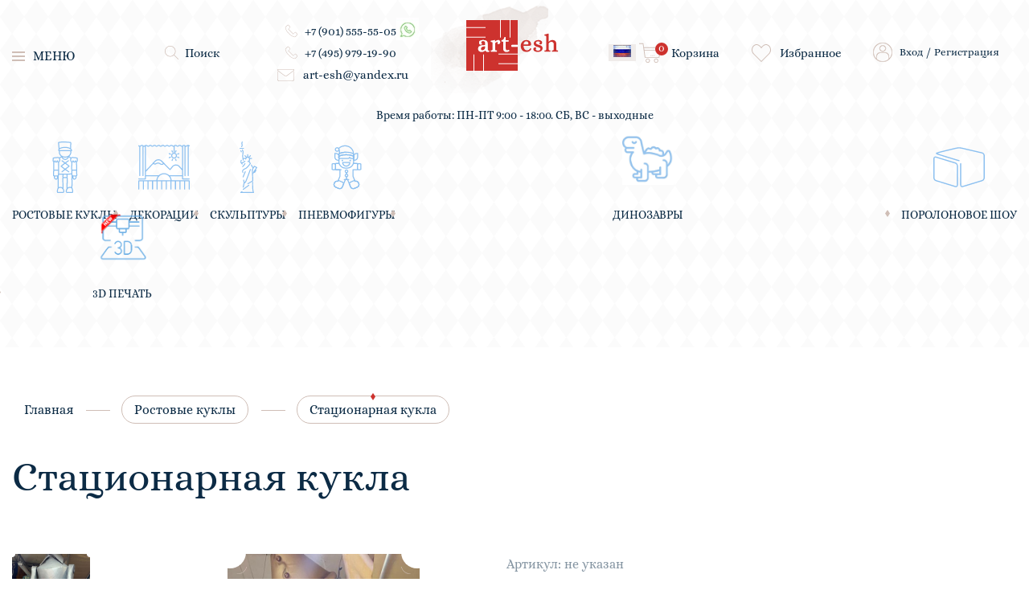

--- FILE ---
content_type: text/html; charset=utf-8
request_url: https://www.art-esh.ru/index.php?route=product/product&path=20&product_id=1150
body_size: 27411
content:
<!DOCTYPE html>
<html xmlns="http://www.w3.org/1999/xhtml">
<head>
    <meta http-equiv="Content-Type" content="text/html; charset=utf-8">
    <meta name="format-detection" content="telephone=no">
    <meta name="viewport" content="width=device-width, initial-scale=1, user-scalable=no, maximum-scale=1">
	<title>Стационарная кукла</title>
	<base href="https://www.art-esh.ru/" />
    <link rel="apple-touch-icon" sizes="152x152" href="catalog/view/theme/art-esh/favicon/apple-touch-icon.png?v=1">
    <link rel="icon" type="image/png" sizes="32x32" href="catalog/view/theme/art-esh/favicon/favicon-32x32.png?v=1">
    <link rel="icon" type="image/png" sizes="16x16" href="catalog/view/theme/art-esh/favicon/favicon-16x16.png?v=1">
    <link rel="manifest" href="catalog/view/theme/art-esh/favicon/site.webmanifest?v=1">
    <link rel="mask-icon" href="catalog/view/theme/art-esh/favicon/safari-pinned-tab.svg?v=1" color="#5bbad5">
    <meta name="msapplication-TileColor" content="#da532c">
    <meta name="theme-color" content="#ffffff">
    <link rel="stylesheet" type="text/css" href="catalog/view/theme/art-esh/css/vendors/swiper/swiper.min.css?v=1">
    <link rel="stylesheet" type="text/css" href="catalog/view/theme/art-esh/css/vendors/fancybox/jquery.fancybox.min.css?v=1">
    <link rel="stylesheet" type="text/css" href="catalog/view/theme/art-esh/css/style.css?v=1">
	<script src="catalog/view/theme/art-esh/js/jquery-3.0.0.min.js?v=1"></script>
	<script src="catalog/view/theme/art-esh/js/jquery-migrate-1.4.1.min.js?v=1" ></script>
	<base href="https://www.art-esh.ru/" />
	<!-- Global site tag (gtag.js) - Google Analytics -->
	<script async src="https://www.googletagmanager.com/gtag/js?id=UA-20905162-1"></script>
	<script>
	  window.dataLayer = window.dataLayer || [];
	  function gtag(){dataLayer.push(arguments);}
	  gtag('js', new Date());

	  gtag('config', 'UA-20905162-1');
	</script>
	<!-- Yandex.Metrika counter -->
	<script type="text/javascript" >
	   (function(m,e,t,r,i,k,a){m[i]=m[i]||function(){(m[i].a=m[i].a||[]).push(arguments)};
	   m[i].l=1*new Date();k=e.createElement(t),a=e.getElementsByTagName(t)[0],k.async=1,k.src=r,a.parentNode.insertBefore(k,a)})
	   (window, document, "script", "https://mc.yandex.ru/metrika/tag.js", "ym");

	   ym(21618997, "init", {
			clickmap:true,
			trackLinks:true,
			accurateTrackBounce:true,
			webvisor:true
	   });
	</script>
	<noscript><div><img src="https://mc.yandex.ru/watch/21618997" style="position:absolute; left:-9999px;" alt="" /></div></noscript>
	<!-- /Yandex.Metrika counter -->
	<!-- Facebook Pixel Code -->
	<script>
	!function(f,b,e,v,n,t,s)
	{if(f.fbq)return;n=f.fbq=function(){n.callMethod?
	n.callMethod.apply(n,arguments):n.queue.push(arguments)};
	if(!f._fbq)f._fbq=n;n.push=n;n.loaded=!0;n.version='2.0';
	n.queue=[];t=b.createElement(e);t.async=!0;
	t.src=v;s=b.getElementsByTagName(e)[0];
	s.parentNode.insertBefore(t,s)}(window, document,'script',
	'https://connect.facebook.net/en_US/fbevents.js');
	fbq('init', '2307979909471489');
	fbq('track', 'PageView');
	</script>
	<noscript><img height="1" width="1" style="display:none"
	src="https://www.facebook.com/tr?id=2307979909471489&ev=PageView&noscript=1"
	/></noscript>
	<!-- End Facebook Pixel Code -->
	<script type="text/javascript">!function(){var t=document.createElement("script");t.type="text/javascript",t.async=!0,t.src="https://vk.com/js/api/openapi.js?168",t.onload=function(){VK.Retargeting.Init("VK-RTRG-519230-2l7HN"),VK.Retargeting.Hit()},document.head.appendChild(t)}();</script><noscript><img src="https://vk.com/rtrg?p=VK-RTRG-519230-2l7HN" style="position:fixed; left:-999px;" alt=""/></noscript>
	<style>/* Для обычных изображений */
.img-block img {
  width: 100%;
  height: auto;
  object-fit: contain; /* Сохраняет пропорции */
}

/* Для SVG */
.img-block svg {
  width: 100%;
  height: auto;
  max-height: 64px; /* Ограничение высоты */
}

/* Мобильная адаптация */
@media (max-width: 768px) {
  .product-block {
    width: 50%; /* 2 колонки */
    padding: 10px;
  }
  
  .img-block {
    max-width: 80px;
  }
}

@media (max-width: 480px) {
  .product-block {
    width: 100%; /* 1 колонка */
  }
  
  .img-block {
    max-width: 128px;
  }
}

/* Для сетки товаров */
.wrapper {
  display: flex;
  flex-wrap: wrap;
  justify-content: center;
  gap: 15px;
}
</style>
</head>
<body>

<!-- BEGIN BODY -->

<div class="main-wrapper">

    <!-- BEGIN HEADER -->

    <header class="header">
        <div class="container">
            <div class="top">
                <div class="menu-block item">
                    <a href="javascript:;" class="menu-link" style="display:none!important;">
                        <span></span>
                        <span></span>
                        <span></span>
                        Меню
                    </a>
					<a class="hamb js-hamb" href="javascript:void(0);">
						<div class="hamb__icon"><span> </span><span> </span><span> </span></div>
						меню
					</a>
                </div>
                <div class="search-block item">
                    <a href="javascript:;" class="search-link">Поиск</a>
                    <div class="search-wrapper">
                        <form class="form" id="search">
                            <div class="form-group">
                                <input type="text" name="search" class="form-control" placeholder="Введите слова для поиска">
                                <button type="submit" class="btn-submit">Поиск</button>
                            </div>
                        </form>
                        <a href="javascript:;" class="close"></a>
                    </div>
                </div>
				<div id="site-search-results" class="search-result-section"></div>
                <div class="phone-block item">
                    <a href="https://api.whatsapp.com/send?phone=+7 (901) 555-55-05" class="phone-link">
						+7 (901) 555-55-05						
						<img class="whatsapp_icon lazyload" title="WhatsApp" data-src="/catalog/view/theme/art-esh/img/phone-whatsapp.png">
					</a>
                    <a href="tel:+7 (495) 979-19-90" class="phone-link">+7 (495) 979-19-90</a>
					<div class="inner-row email">
                        <a href="mailto:art-esh@yandex.ru" class="inner-link">art-esh@yandex.ru</a>
                    </div>
				</div>
                <div class="logo-block item">
                    <a href="/" class="logo-link"></a>
                </div>
				
				<!--noindex-->
				<div class="basket-block item">
					<div class="dropdown">
					  <button class="dropbtn"><img src="/catalog/view/theme/art-esh/img/lang__ru.png"></button>
					  <div class="dropdown-content language">
							<a href="javascript:;"><img src="/catalog/view/theme/art-esh/img/lang__ru.png" alt="ru" data-google-lang="ru" class="language__img"></a>
							<a href="javascript:;"><img src="/catalog/view/theme/art-esh/img/lang__en.png" alt="en" data-google-lang="en"></a>
							<a href="javascript:;"><img src="/catalog/view/theme/art-esh/img/lang__de.png" alt="de" data-google-lang="de" class="language__img"></a>
							<a href="javascript:;"><img src="/catalog/view/theme/art-esh/img/lang__fr.png" alt="fr" data-google-lang="fr" class="language__img"></a>
							<a href="javascript:;"><img src="/catalog/view/theme/art-esh/img/lang__pt.png" alt="pt" data-google-lang="pt" class="language__img"></a>
							<a href="javascript:;"><img src="/catalog/view/theme/art-esh/img/lang__es.png" alt="es" data-google-lang="es" class="language__img"></a>
							<a href="javascript:;"><img src="/catalog/view/theme/art-esh/img/lang__it.png" alt="it" data-google-lang="it" class="language__img"></a>
							<a href="javascript:;"><img src="/catalog/view/theme/art-esh/img/lang__zh.png" alt="zh" data-google-lang="zh-CN" class="language__img"></a>
							<a href="javascript:;"><img src="/catalog/view/theme/art-esh/img/lang__ar.png" alt="ar" data-google-lang="ar" class="language__img"></a>
							<a href="javascript:;"><img src="/catalog/view/theme/art-esh/img/lang__nl.png" alt="nl" data-google-lang="nl" class="language__img"></a>
							<a href="javascript:;"><img src="/catalog/view/theme/art-esh/img/lang__sv.png" alt="sv" data-google-lang="sv" class="language__img"></a>
					  </div>
					</div>
				<a href="/cart/" class="basket-link">Корзина <span id="cart_count">0</span></a>
				</div>
				<div class="favorite-block item">
                    <a href="/compare-products/" class="favorite-link">Избранное</a>
                </div>

			                <div class="register-block item">
                    <a href="javascript:;" class="reg-link modal-toggle" data-modal="loginModal">Вход</a>/<a href="javascript:;" class="reg-link modal-toggle" data-modal="modalRegistration">Регистрация</a>
                </div>
							
				<!--/noindex-->
				
            </div>
			
					<div class="inner-row work">
						Время работы: ПН-ПТ 9:00 - 18:00. СБ, ВС - выходные
					</div>
            <div class="bottom">
                <div class="catalog-block">
                    <a href="javascript:;" class="catalog-link">каталог товаров</a>
                    <div class="wrapper">
                        <a href="/rostovye-kukly/" class="product-block">
							<span class="img-block">
								<svg height="511pt" viewBox="-130 0 511 511.9989" width="511pt" xmlns="http://www.w3.org/2000/svg">
									<path d="m249.730469 198.390625c2.15625-4.300781 2.425781-9.003906 2.402343-13.441406-.03125-5.523438-.417968-11.105469-1.144531-16.589844-.144531-1.078125-.382812-2.890625-1.519531-4.617187-1.78125-2.71875-4.703125-3.628907-5.949219-4.015626-4.882812-1.523437-9.785156-2.136718-15.226562-2.734374-6.609375-.71875-13.304688-1.382813-19.898438-1.96875-.902343-.082032-1.832031-.191407-2.773437-.300782-3.640625-.429687-7.769532-.914062-11.800782-.046875-3.535156.761719-6.640624 2.285157-9.25 4.433594-5.953124-3.636719-11.644531-8-17.164062-12.308594.59375-.464843 1.183594-.933593 1.757812-1.421875 14.632813-12.460937 21.441407-32.746094 16.917969-49.886718.292969-.003907.570313-.007813.832031-.011719 3.40625-.070313 7.644532-.15625 8.109376-4.710938.558593-5.496093-1.792969-11.242187-6.800782-16.613281-1.296875-1.390625-2.699218-2.699219-4.1875-3.945312.117188-.339844.203125-.695313.242188-1.066407 1.949218-17.761719 2.761718-35.824219 2.417968-53.691406-.035156-1.9375-.125-6.46875-3.707031-9.246094-2.117187-1.640625-4.542969-1.898437-5.992187-2.050781-35.117188-3.738281-75.878906-7.121094-115.183594.054688-1.09375.199218-3.992188.730468-5.617188 3.507812-1.0625 1.820312-.960937 3.628906-.914062 4.496094 1.132812 20.265625 2.925781 40.757812 5.339844 60.917968.0625.535157.226562 1.035157.441406 1.5-2.613281 3.390626-4.9375 7.589844-4.851562 11.742188.070312 3.203125 1.5625 6.003906 4.199218 7.890625.882813.628906 1.828125 1.089844 2.796875 1.441406-.136719 10.1875.042969 19.367188 3.183594 28.304688 3.46875 9.863281 10.5625 18.734375 19.996094 25.039062l-19.550781 9.132813c-2.34375-1.65625-5.027344-2.863282-8.023438-3.507813-4.03125-.867187-8.15625-.382812-11.800781.046875-.941407.109375-1.871094.21875-2.773438.300782-6.59375.585937-13.289062 1.246093-19.898437 1.96875-5.441406.597656-10.34375 1.210937-15.226563 2.730468-1.246093.390625-4.167969 1.300782-5.949219 4.015625-1.132812 1.730469-1.375 3.539063-1.519531 4.621094-.726562 5.476563-1.113281 11.058594-1.144531 16.585937-.023438 4.445313.25 9.148438 2.402344 13.445313 1.335937 2.667969 3.296875 4.816406 5.574218 6.289063-.132812 21.101562-.707031 43.238281-1.261718 64.667968-.570313 21.953125-1.15625 44.65625-1.277344 66.28125-.007812 1.714844-.023438 4.582032 1.765625 7.136719 1.546875 2.203125 3.742187 3.242187 5.765625 3.742187-1.128906 7.242188-.390625 14 2.214844 19.617188 3.527344 7.628906 10.71875 13 18.320312 13.691406.558594.050782 1.117188.074219 1.675782.074219 3.898437 0 7.613281-1.242187 10.382812-3.507813 2.570312-2.101562 4.085938-4.796874 5.128906-7.039062l-.054687 3.207031c-.515625 29.332031-1.046875 59.664063.816406 89.535157.003906.0625.023437.121093.027344.179687-3.105469 4.507813-4.75 9.765625-5.863281 14.234375-3.007813 12.089844-3.300782 22.25-.886719 31.070312.578125 2.101563 2.445312 3.59375 4.621093 3.6875 11.203126.492188 22.515626.742188 33.796876.742188 6.117187 0 12.222656-.074219 18.300781-.21875 8.742187-.210938 12.75-4.25 14.578125-7.601562 5.648437-10.378907-2.832032-27.011719-6.214844-32.878907-1.609375-31.519531-2.265625-71.9375-1.777344-107.640625 1.8125.410156 3.449219.53125 4.46875.605469 5.445313.398437 10.832032.738281 16.171875.738281 3.824219 0 7.625-.191406 11.414063-.644531.585937 35.320313-.039063 73.152344-1.777344 107.082031-.011719.1875.015625.367188.027344.546875-3.59375 6.394531-11.265625 22.191407-5.820313 32.191407 1.824219 3.351562 5.832031 7.390624 14.578125 7.601562 6.078125.144531 12.183594.21875 18.296875.21875 11.285157 0 22.59375-.25 33.800781-.742188 2.175782-.097656 4.042969-1.585937 4.621094-3.691406 2.414063-8.816406 2.121094-18.976562-.886718-31.066406-1.113282-4.46875-2.757813-9.726562-5.863282-14.230469.003906-.0625.023438-.121093.027344-.183593 1.863281-29.886719 1.332031-60.210938.816406-89.535157-.058594-3.464843.136719-6.929687.410156-10.496093.613282 2.308593 1.398438 4.566406 2.367188 6.734374 1.046875 2.339844 2.605469 5.316407 5.382812 7.59375 2.769532 2.265626 6.484376 3.507813 10.386719 3.507813.554688 0 1.113281-.027344 1.671875-.078125 7.601563-.6875 14.792969-6.0625 18.320313-13.6875 2.605469-5.617188 3.34375-12.375 2.214843-19.617188 2.023438-.503906 4.222657-1.542968 5.765626-3.746093 1.789062-2.550781 1.773437-5.417969 1.765624-7.132813-.117187-21.625-.707031-44.328125-1.277343-66.28125-.554688-21.429687-1.125-43.566406-1.261719-64.671875 2.277344-1.46875 4.238281-3.617187 5.574219-6.285156zm-13.074219 137.292969c0 .253906.003906.734375-.019531 1.113281-.351563.070313-.945313.140625-1.957031.175781-11.753907.367188-23.890626.75-35.691407-.136718-1.070312-15.585938-1.804687-31.105469-2.230469-46.515626l39.152344.261719c.363282 15.160157.664063 30.394531.746094 45.101563zm-137.980469 18.550781c-.003906.085937-.027343.171875-.03125.261719-.652343 33.269531-.25 71.878906 1.042969 104.074218-3.410156-2.75-7.140625-4.8125-11.054688-6.042968-4.816406-1.515625-10.3125-1.929688-16.324218-1.226563-4.128906.480469-7.675782 1.417969-10.726563 2.828125-1.339843-27.125-.878906-54.679687-.410156-81.402344l.5-28.570312c.222656-.246094.4375-.511719.636719-.8125 1.0625-1.617188 1.175781-3.261719 1.234375-4.140625.234375-3.363281.453125-6.726563.65625-10.089844 11.570312.386719 23.171875.644531 34.796875.777344-.289063 6.835937-.480469 13.722656-.546875 20.527344-.007813 1.03125-.015625 2.371093.226562 3.816406zm-81.425781-84.628906c.539062-20.878907 1.097656-42.425781 1.25-63.089844 2.039062-.496094 3.929688-1.507813 5.605469-2.988281 1.371093 2.109375 3.253906 4 5.875 5.1875 1.667969.757812 3.472656 1.121094 5.304687 1.121094 3.808594 0 7.722656-1.582032 10.726563-4.53125.585937-.574219 1.132812-1.191407 1.644531-1.847657 1.144531 1.210938 2.441406 2.199219 3.878906 2.945313 1.128906.585937 2.289063.972656 3.460938 1.222656 1.199218 23.761719 1.570312 48.046875 1.113281 72.652344l-39.136719.261718c.089844-3.65625.183594-7.308593.277344-10.933593zm.703125 67.363281c-1.011719-.03125-1.605469-.101562-1.957031-.171875-.023438-.378906-.019532-.859375-.019532-1.113281.082032-14.707032.382813-29.941406.746094-45.101563l39.152344-.265625c-.425781 15.410156-1.164062 30.929688-2.230469 46.515625-11.800781.890625-23.941406.507813-35.691406.136719zm46.816406-17.882812c2.011719-38.347657 2.085938-76.203126.210938-112.828126 3.226562-1.542968 6.023437-4.019531 7.832031-6.875 3.785156-5.980468 4.214844-13.136718 4.136719-19.34375-.070313-5.304687-1.238281-10.03125-3.296875-13.957031l15.832031-7.398437c4.847656 8.242187 10.75 14.601562 17.558594 18.882812 6.257812 3.9375 13.324219 6.011719 20.136719 6.011719 2.242187 0 4.460937-.226563 6.609374-.683594 7.183594-1.53125 14.039063-5.640625 19.824219-11.886719 4.289063-4.625 7.488281-9.851562 9.941407-14.484374 4.757812 3.679687 9.671874 7.347656 14.898437 10.609374-1.734375 3.710938-2.707031 8.066407-2.769531 12.90625-.078125 6.207032.351562 13.359376 4.136718 19.34375 1.808594 2.855469 4.605469 5.328126 7.832032 6.871094-1.863282 36.40625-1.800782 74.023438.175781 112.128906-40.832031 1.832032-82.203125 2.066407-123.058594.703126zm34.582031-163.503907c5.550782 2.058594 11.542969 3.492188 17.816407 4.1875 2.949219.328125 5.882812.492188 8.78125.492188 9.5 0 18.640625-1.75 26.847656-5.074219-2.132813 3.613281-4.25 6.515625-6.550781 9-3.046875 3.289062-8.046875 7.503906-14.546875 8.886719-6.144531 1.308593-13.183594-.148438-19.3125-4.007813-4.898438-3.078125-9.273438-7.613281-13.035157-13.484375zm51.195313 203.976563c-.015625-.816406-.242187-1.566406-.601563-2.238282.035157-.253906.058594-.484374.078126-.664062.886718-8.984375.753906-18.046875-.386719-26.996094 12.949219-.261718 25.878906-.675781 38.753906-1.253906.21875 3.59375.445313 7.191406.699219 10.792969.050781.742187.144531 2.019531.796875 3.363281-.003907.085938-.023438.167969-.023438.257812.082031 4.730469-.3125 9.449219-.726562 14.445313-.421875 5.027344-.859375 10.226563-.765625 15.460937.46875 26.71875.929687 54.269532-.410156 81.402344-3.046876-1.410156-6.597657-2.347656-10.726563-2.828125-6.011719-.703125-11.503906-.289062-16.324219 1.226563-4.070312 1.28125-7.949218 3.453125-11.46875 6.371094 1.347656-32.15625 1.742188-66.933594 1.105469-99.339844zm45.976563-79.28125c-.457032-24.605469-.085938-48.890625 1.113281-72.65625 1.167969-.246094 2.332031-.632813 3.460937-1.21875 1.4375-.746094 2.734375-1.734375 3.878906-2.945313.511719.660157 1.058594 1.273438 1.644532 1.847657 3.007812 2.953124 6.917968 4.535156 10.726562 4.535156 1.832032 0 3.636719-.367188 5.304688-1.125 2.621094-1.1875 4.503906-3.074219 5.875-5.1875 1.675781 1.484375 3.5625 2.492187 5.601562 2.988281.15625 20.664063.710938 42.210937 1.253906 63.09375.09375 3.625.1875 7.273437.277344 10.929687zm-.59375-115.789063c2.402343-.515625 5.507812-.148437 8.515624.203125 1.042969.125 2.066407.242188 3.0625.332032 6.523438.578124 13.152344 1.234374 19.695313 1.949218 5.085937.554688 9.296875 1.082032 13.332031 2.335938.191406.058594.347656.113281.472656.15625.011719.085937.019532.164062.027344.21875.671875 5.0625 1.03125 10.21875 1.058594 15.320312.019531 3.6875-.199219 6.609375-1.335938 8.886719-.890624 1.773437-2.6875 3.09375-3.996093 2.925781-1.6875-.210937-3.527344-2.652344-4.683594-6.21875-.703125-2.171875-2.765625-3.589844-5.066406-3.464844-2.28125.132813-4.183594 1.789063-4.628907 4.027344-.722656 3.617188-1.746093 7.445313-3.871093 8.40625-1.304688.589844-3.4375-.039062-4.855469-1.429687-1.605469-1.574219-2.746094-4.050781-3.492188-7.570313-.492187-2.320312-2.542968-3.976562-4.914062-3.976562h-.003906c-2.371094.003906-4.417969 1.664062-4.90625 3.988281-.433594 2.054687-1.507813 5.6875-3.863282 6.910156-2.574218 1.332031-6.4375-.738281-8.171874-3.480469-2.375-3.753906-2.644532-8.871093-2.582032-13.839843.050782-4.0625 1.152344-13.730469 10.207032-15.679688zm-35.425782-79.074219c-2.957031-.019531-5.125-.035156-5.796875-.03125-21.152343.144532-42.589843.394532-63.710937.742188-5.335938.089844-10.675782.183594-16.015625.285156-.75.015625-1.570313.0625-2.429688.113282-1.96875.117187-5.261719.316406-6.300781-.425782-.003906-.003906-.007812-.003906-.011719-.007812-.101562-1.984375 4.183594-7.785156 7.984375-10.75 5.945313-4.636719 13.597656-6.855469 19.597656-8.269532 18.152344-4.277343 37.40625-4.632812 55.683594-1.027343 14.371094 2.839843 24.636719 7.730469 31.375 14.960937.972656 1.042969 2.308594 2.65625 3.203125 4.476563-6.804687.050781-18.339843-.03125-23.578125-.066407zm15.429688-71.277343c.148437.015625.398437.042969.636718.078125.039063.296875.074219.75.085938 1.425781.308594 16.082031-.355469 32.328125-1.949219 48.351563-6.476562-3.421876-14.1875-6.007813-23.261719-7.796876-19.667968-3.882812-40.390624-3.5-59.925781 1.101563-6.429687 1.515625-14.535156 3.871094-21.613281 8.769531-1.964844-17.347656-3.472656-34.902344-4.480469-52.300781 37.441407-6.511719 76.628907-3.234375 110.507813.371094zm-100.070313 106.542969c-2.535156-7.203126-2.730469-15.214844-2.625-24.140626.679688-.042968 1.335938-.082031 1.933594-.09375 5.332031-.101562 10.660156-.195312 15.992187-.285156 21.085938-.347656 42.488282-.597656 63.609376-.738281.65625-.003906 2.777343.011719 5.660156.03125 4.125.027344 10.003906.070313 15.402344.082031.011718.441406.0625.886719.199218 1.332032 4.246094 13.738281-1.257812 30.542968-13.382812 40.867187-11.214844 9.550781-27.382813 13.945313-44.371094 12.058594-9.789062-1.089844-18.746094-4.132813-25.894531-8.800781-7.851563-5.125-13.722657-12.339844-16.523438-20.3125zm-64.265625 49.003906c.007813-.050782.015625-.128906.027344-.214844.125-.046875.277344-.097656.472656-.160156 4.035156-1.253906 8.246094-1.777344 13.332032-2.335938 6.542968-.714844 13.171874-1.371094 19.695312-1.949218.996094-.089844 2.019531-.207032 3.0625-.332032 3.003906-.351562 6.113281-.714844 8.515625-.199218 9.054687 1.949218 10.15625 11.613281 10.207031 15.679687.066406 4.972656-.203125 10.089844-2.578125 13.839844-1.734375 2.742187-5.597656 4.8125-8.171875 3.480469-2.355468-1.222657-3.433594-4.855469-3.863281-6.910157-.488281-2.324219-2.535156-3.984375-4.910156-3.988281 0 0 0 0-.003907 0-2.371093 0-4.417968 1.65625-4.910156 3.976562-.746094 3.519532-1.890625 5.996094-3.492187 7.570313-1.421875 1.390625-3.550781 2.023437-4.855469 1.429687-2.125-.960937-3.148438-4.789062-3.871094-8.40625-.449218-2.238281-2.351562-3.894531-4.632812-4.027343-.097656-.003907-.195313-.007813-.292969-.007813-2.164063 0-4.097656 1.390625-4.773437 3.472656-1.15625 3.566407-2.996094 6.007813-4.683594 6.21875-1.320313.167969-3.101563-1.152343-3.996094-2.929687-1.261719-2.523437-1.351562-5.910156-1.335938-8.886719.03125-5.109375.386719-10.261718 1.058594-15.320312zm30.683594 195.007812c-.550781 1.226563-1.414062 2.96875-2.578125 3.921875-1.128906.925781-2.910156 1.371094-4.792969 1.203125-4.03125-.367187-8.097656-3.542968-10.117187-7.90625-2.324219-5.023437-2.015625-10.6875-1.28125-14.730468 4.617187.132812 9.277343.238281 13.960937.238281 2.550782 0 5.109375-.039063 7.671875-.113281.535157 5.898437-.453125 11.996093-2.863281 17.386718zm65.425781 134.691406c-.300781.554688-1.222656 2.25-6 2.363282-15.78125.375-31.757812.257812-47.558593-.355469-1.027344-6.359375-.460938-13.75 1.707031-22.460937 1.203125-4.820313 3.101562-10.769532 7.164062-14 2.417969-1.921876 5.835938-3.117188 10.453125-3.65625 4.597656-.535157 8.6875-.253907 12.148438.832031 5.839844 1.839843 11.253906 6.433593 15.242187 12.941406 6.914063 11.273437 8.6875 20.949219 6.84375 24.335937zm6.023438-145.128906c-4.445313-.324218-5.011719-1.195312-5.0625-1.292968-.199219-.398438-.1875-1.726563-.179688-2.441407.070313-6.8125.257813-13.707031.554688-20.546875 2.734375.015625 5.46875.039063 8.203125.039063 7.421875 0 14.851562-.070313 22.273437-.175781 1.117188 8.109374 1.339844 16.324218.636719 24.476562-8.421875 1.105469-16.972656.628906-26.425781-.058594zm81.664062 147.132813c-15.796875.613281-31.777343.734375-47.558593.355469-4.777344-.113282-5.699219-1.804688-6-2.363282-2.46875-4.53125 1.683593-15.921875 6.84375-24.335937 3.988281-6.503907 9.402343-11.101563 15.242187-12.9375 3.460937-1.089844 7.546875-1.371094 12.148437-.832031 4.613282.539062 8.035157 1.734374 10.453126 3.65625 4.0625 3.230468 5.960937 9.175781 7.160156 13.996093 2.171875 8.714844 2.738281 16.105469 1.710937 22.460938zm32.445313-139.476563c-2.019532 4.363282-6.085938 7.539063-10.117188 7.90625-1.871094.171875-3.664062-.277344-4.792968-1.203125-1.164063-.953125-2.027344-2.699219-2.578126-3.925781-2.414062-5.386719-3.398437-11.488281-2.863281-17.382812 2.5625.074218 5.121094.113281 7.671875.113281 4.683594 0 9.34375-.105469 13.960938-.238281.730468 4.042968 1.042968 9.707031-1.28125 14.730468zm0 0"/><path d="m130.804688 286.320312c1.792968 1.164063 3.597656 2.316407 5.402343 3.46875 8.113281 5.183594 15.777344 10.074219 22.535157 16.203126.964843.871093 2.167968 1.300781 3.371093 1.300781 1.367188 0 2.730469-.554688 3.722657-1.648438 1.863281-2.054687 1.707031-5.226562-.347657-7.089843-7.386719-6.695313-15.769531-12.050782-23.875-17.226563-1.78125-1.136719-3.5625-2.273437-5.332031-3.425781-.730469-.472656-1.449219-.960938-2.175781-1.441406l34.566406-27.25c1.195313-.945313 1.898437-2.382813 1.910156-3.90625.011719-1.523438-.671875-2.972657-1.855469-3.933594-11.230468-9.121094-22.835937-17.960938-34.417968-26.582032 9.097656-6.5625 18.304687-12.949218 27.601562-19.117187 2.3125-1.53125 2.941406-4.648437 1.40625-6.957031-1.53125-2.3125-4.644531-2.941406-6.957031-1.40625-10.285156 6.824218-20.464844 13.914062-30.507813 21.214844-3.75-2.769532-7.488281-5.519532-11.199218-8.246094l-16.980469-12.476563c-2.238281-1.640625-5.378906-1.160156-7.019531 1.074219s-1.160156 5.375 1.074218 7.015625l16.980469 12.476563c2.878907 2.117187 5.773438 4.246093 8.675781 6.382812-11.730468 8.742188-23.25 17.765625-34.464843 27.035156-1.125.929688-1.789063 2.300782-1.824219 3.757813-.03125 1.460937.574219 2.859375 1.65625 3.835937 10.902344 9.835938 22.441406 19.089844 34.433594 27.640625l-25.28125 19.929688c-2.175782 1.71875-2.546875 4.875-.832032 7.050781.992188 1.257812 2.460938 1.914062 3.945313 1.914062 1.085937 0 2.183594-.351562 3.105469-1.078124l27.695312-21.835938c1.65625 1.117188 3.316406 2.230469 4.988282 3.320312zm-36.964844-40.515624c10.433594-8.5 21.117187-16.78125 31.976562-24.816407 10.640625 7.898438 21.3125 15.964844 31.6875 24.238281l-32.109375 25.316407c-10.941406-7.671875-21.503906-15.953125-31.554687-24.738281zm0 0"/>
								</svg>
							</span>
                            <span class="product-title">Ростовые куклы</span>
                        </a>
                        <a href="/dekorirovanie/" class="product-block">
							<span class="img-block">
								<svg version="1.1" id="Capa_1" xmlns="http://www.w3.org/2000/svg" xmlns:xlink="http://www.w3.org/1999/xlink" x="0px" y="0px" viewBox="0 0 200 200" style="enable-background:new 0 0 200 200;" xml:space="preserve">
									<path d="M198,187.11c-1.104,0-2-0.896-2-2v-30.131h-13.818v30.131c0,1.104-0.896,2-2,2s-2-0.896-2-2v-30.131h-13.818v30.131
										c0,1.104-0.896,2-2,2s-2-0.896-2-2v-30.131h-13.818v30.131c0,1.104-0.896,2-2,2s-2-0.896-2-2v-30.131h-13.818v30.131
										c0,1.104-0.896,2-2,2s-2-0.896-2-2v-30.131h-13.818v30.131c0,1.104-0.896,2-2,2s-2-0.896-2-2v-30.131H93.091v30.131
										c0,1.104-0.896,2-2,2s-2-0.896-2-2v-30.131H75.273v30.131c0,1.104-0.896,2-2,2s-2-0.896-2-2v-30.131H57.455v30.131
										c0,1.104-0.896,2-2,2s-2-0.896-2-2v-30.131H39.636v30.131c0,1.104-0.896,2-2,2s-2-0.896-2-2v-30.131H21.818v30.131
										c0,1.104-0.896,2-2,2s-2-0.896-2-2v-30.131H4v30.131c0,1.104-0.896,2-2,2s-2-0.896-2-2v-32.131c0-1.104,0.896-2,2-2h68.249
										c0.4-6.016,2.593-11.549,6.047-16.069H29.697v10.499c0,1.104-0.896,2-2,2H2c-1.104,0-2-0.896-2-2s0.896-2,2-2h23.697v-26.504
										c0-0.002,0-0.004,0-0.007V19.561c-1.063,0.537-2.246,0.822-3.472,0.822c-0.001,0-0.003,0-0.005,0c-0.7,0-1.386-0.092-2.043-0.271
										v112.573c0,1.104-0.896,2-2,2s-2-0.896-2-2V17.645c-1.432-0.942-3.379-0.791-4.647,0.453c-0.01,0.011-0.021,0.021-0.03,0.03
										c-1.039,1.039-2.303,1.719-3.636,2.04v112.517c0,1.104-0.896,2-2,2s-2-0.896-2-2V20.074c-1.201-0.352-2.333-1-3.278-1.945
										c-0.781-0.78-0.781-2.047,0-2.828c0.781-0.781,2.047-0.781,2.829,0c1.441,1.441,3.781,1.448,5.233,0.024
										c0.01-0.011,0.02-0.021,0.03-0.03c3.009-3.009,7.906-3.01,10.915,0c0.703,0.702,1.636,1.089,2.629,1.089c0.001,0,0.002,0,0.002,0
										c0.994,0,1.928-0.388,2.63-1.092l0.136-0.136c3.003-3.012,7.898-3.019,10.913-0.013l0.167,0.167
										c1.448,1.443,3.805,1.443,5.253-0.005c3.019-3.021,7.915-3.02,10.924-0.011c0.703,0.702,1.636,1.089,2.629,1.089
										c0.001,0,0.002,0,0.002,0c0.995,0,1.928-0.389,2.63-1.092l0.136-0.136c3.002-3.01,7.899-3.018,10.913-0.013l0.167,0.167
										c1.448,1.443,3.805,1.442,5.253-0.005c3.02-3.019,7.915-3.02,10.925-0.011c0.703,0.702,1.636,1.089,2.629,1.089c0,0,0.001,0,0.002,0
										c0.994,0,1.928-0.388,2.629-1.092l0.139-0.139c3-3.008,7.896-3.016,10.91-0.01l0.166,0.165c1.449,1.446,3.806,1.444,5.255-0.003
										c3.019-3.021,7.915-3.02,10.924-0.011c0.703,0.702,1.636,1.089,2.629,1.089c0.001,0,0.002,0,0.002,0c0.995,0,1.928-0.389,2.63-1.092
										l0.136-0.136c3.002-3.012,7.898-3.019,10.913-0.013l0.167,0.167c1.114,1.11,2.765,1.364,4.125,0.768
										c0.068-0.038,0.138-0.071,0.21-0.101c0.331-0.171,0.641-0.396,0.918-0.672c3.019-3.021,7.915-3.02,10.924-0.011
										c0.703,0.702,1.636,1.089,2.629,1.089c0.001,0,0.001,0,0.002,0c0.994,0,1.928-0.388,2.629-1.092l0.139-0.139
										c1.451-1.455,3.388-2.261,5.45-2.263c0.003,0,0.006,0,0.01,0c2.058,0,3.993,0.8,5.45,2.253l0.166,0.165
										c1.449,1.446,3.806,1.444,5.255-0.003c3.02-3.019,7.915-3.02,10.925-0.011c0.703,0.702,1.636,1.089,2.629,1.089
										c0.001,0,0.001,0,0.002,0c0.994,0,1.928-0.388,2.63-1.092l0.136-0.136c3.002-3.012,7.898-3.019,10.913-0.013l0.167,0.167
										c0.781,0.781,0.781,2.047,0,2.828c-0.78,0.781-2.048,0.781-2.828,0l-0.165-0.165c-0.069-0.068-0.14-0.134-0.212-0.195v114.907
										c0,1.104-0.896,2-2,2s-2-0.896-2-2V17.246c-0.378,0.179-0.732,0.424-1.044,0.736l-0.136,0.136c-1.455,1.459-3.394,2.265-5.458,2.266
										c-0.001,0-0.003,0-0.005,0c-0.569,0-1.128-0.061-1.671-0.18v112.481c0,1.104-0.896,2-2,2s-2-0.896-2-2V17.924
										c-1.458-1.245-3.663-1.181-5.044,0.198c-0.154,0.154-0.313,0.301-0.476,0.438v92.896c0,0.006,0,0.013,0,0.019v31.933H198
										c1.104,0,2,0.896,2,2s-0.896,2-2,2h-25.698c-1.104,0-2-0.896-2-2V134.91h-46.598c3.454,4.521,5.646,10.054,6.047,16.069H198
										c1.104,0,2,0.896,2,2v32.131C200,186.214,199.105,187.11,198,187.11z M74.259,150.979h51.482
										c-1.023-13.306-12.178-23.817-25.741-23.817S75.282,137.673,74.259,150.979z M120.03,130.91h50.272v-18.675l-12.465-13.85
										c-2.976-3.307-7.218-5.162-11.682-5.067c-4.448,0.086-8.631,2.097-11.478,5.517l-9.776,11.75c-0.361,0.434-0.889,0.695-1.454,0.719
										c-0.565,0.02-1.112-0.192-1.508-0.594L98.985,87.418c-0.512,0.471-1.165,1.059-1.973,1.764c-3.277,2.86-9.665,2.126-14.543-1.667
										c-3.369-2.622-8.184-2.322-13.212,0.82c-4.29,2.682-8.353,0.866-10.82-1.245l-28.74,30.604v13.216H79.97
										c5.297-4.812,12.327-7.748,20.03-7.748S114.733,126.098,120.03,130.91z M29.697,16.968v94.883L64.25,75.057
										c3.629-3.864,8.548-6.028,13.849-6.092c5.279-0.057,10.27,1.98,13.992,5.758l31.148,31.605l8.364-10.053
										c3.589-4.313,8.865-6.849,14.475-6.957c5.607-0.141,10.979,2.221,14.732,6.391l9.492,10.546V20.325
										c-2.291,0.292-4.687-0.435-6.442-2.185l-0.165-0.165c-0.702-0.7-1.634-1.085-2.625-1.085c-0.002,0-0.003,0-0.005,0
										c-0.993,0.001-1.926,0.389-2.627,1.092l-0.139,0.139c-1.452,1.456-3.391,2.262-5.455,2.263c-0.001,0-0.003,0-0.005,0
										c-2.062,0-4-0.803-5.458-2.261c-1.45-1.45-3.809-1.449-5.258,0c-0.315,0.315-0.65,0.597-1.001,0.846v24.866
										c0.766,0.138,1.528,0.356,2.276,0.662c2.803,1.143,4.993,3.309,6.167,6.1c1.174,2.79,1.19,5.871,0.047,8.674
										c-1.143,2.804-3.31,4.994-6.1,6.168c-2.789,1.174-5.87,1.19-8.674,0.046c-2.803-1.143-4.993-3.309-6.167-6.1
										c-1.174-2.79-1.191-5.87-0.048-8.673c1.519-3.725,4.806-6.206,8.498-6.874V20.374c-2.128,0.133-4.295-0.616-5.917-2.233
										l-0.167-0.167c-1.45-1.444-3.808-1.44-5.256,0.009l-0.136,0.136c-1.455,1.459-3.394,2.265-5.458,2.266c-0.001,0-0.003,0-0.005,0
										c-2.062,0-4-0.803-5.458-2.261c-1.449-1.449-3.808-1.449-5.258,0c-3.017,3.016-7.91,3.018-10.918,0.018l-0.165-0.165
										c-1.451-1.446-3.81-1.443-5.258,0.007l-0.139,0.139c-1.452,1.456-3.391,2.262-5.455,2.263c-0.001,0-0.003,0-0.005,0
										c-2.062,0-4-0.803-5.458-2.261c-1.45-1.45-3.809-1.449-5.258,0c-3.016,3.016-7.91,3.018-10.918,0.018l-0.167-0.167
										c-1.449-1.445-3.807-1.442-5.256,0.009l-0.136,0.136c-1.455,1.459-3.394,2.265-5.457,2.266c-0.002,0-0.004,0-0.005,0
										c-2.062,0-4-0.803-5.458-2.261c-1.449-1.449-3.808-1.449-5.258,0c-3.016,3.018-7.91,3.018-10.918,0.018l-0.167-0.167
										C32.158,17.06,30.879,16.721,29.697,16.968z M77.161,81.761c2.873,0,5.537,0.862,7.764,2.596c3.779,2.938,8.055,3.036,9.457,1.811
										c0.728-0.635,1.322-1.169,1.793-1.601l-6.934-7.036c-2.951-2.995-6.865-4.623-11.095-4.565c-4.203,0.05-8.103,1.766-10.981,4.83
										l-5.989,6.378c1.306,1.094,3.522,2.294,5.96,0.769C70.525,82.825,73.971,81.761,77.161,81.761z M139.128,47.657
										c-2.894,0-5.642,1.725-6.8,4.564c-0.74,1.813-0.729,3.807,0.031,5.612c0.759,1.806,2.176,3.207,3.99,3.947
										c1.814,0.739,3.808,0.729,5.613-0.03c1.806-0.76,3.207-2.177,3.947-3.99c0.74-1.814,0.729-3.808-0.03-5.613
										c-0.76-1.806-2.177-3.207-3.991-3.947C140.984,47.832,140.049,47.657,139.128,47.657z M131.371,75.855
										c-0.252,0-0.507-0.048-0.755-0.149c-1.023-0.417-1.514-1.584-1.097-2.606l2.027-4.971c0.417-1.023,1.585-1.518,2.607-1.097
										c1.022,0.417,1.514,1.584,1.097,2.606l-2.027,4.971C132.907,75.384,132.16,75.855,131.371,75.855z M146.98,75.77
										c-0.781,0-1.523-0.461-1.845-1.226l-2.082-4.948c-0.428-1.018,0.05-2.19,1.068-2.619c1.017-0.429,2.19,0.051,2.619,1.068
										l2.082,4.948c0.428,1.018-0.05,2.19-1.068,2.619C147.502,75.719,147.238,75.77,146.98,75.77z M120.276,64.879
										c-0.781,0-1.523-0.461-1.845-1.226c-0.428-1.019,0.05-2.19,1.068-2.619l4.949-2.081c1.02-0.429,2.191,0.051,2.619,1.068
										c0.428,1.019-0.05,2.19-1.068,2.619l-4.949,2.081C120.797,64.829,120.534,64.879,120.276,64.879z M157.955,64.673
										c-0.252,0-0.507-0.048-0.755-0.149l-4.971-2.027c-1.022-0.417-1.514-1.584-1.097-2.606c0.417-1.023,1.584-1.517,2.607-1.097
										l4.971,2.027c1.022,0.417,1.514,1.584,1.097,2.606C159.491,64.203,158.743,64.673,157.955,64.673z M125.16,51.299
										c-0.252,0-0.507-0.048-0.755-0.149l-4.971-2.027c-1.023-0.417-1.514-1.584-1.097-2.606c0.417-1.023,1.583-1.516,2.607-1.097
										l4.971,2.027c1.023,0.417,1.514,1.584,1.097,2.606C126.696,50.829,125.949,51.299,125.16,51.299z M152.922,51.148
										c-0.781,0-1.522-0.461-1.844-1.226c-0.429-1.018,0.049-2.19,1.067-2.619l4.948-2.082c1.019-0.428,2.191,0.051,2.619,1.068
										c0.429,1.018-0.049,2.19-1.067,2.619l-4.948,2.082C153.444,51.097,153.181,51.148,152.922,51.148z M133.248,43.124
										c-0.781,0-1.523-0.461-1.845-1.226l-2.082-4.948c-0.428-1.018,0.05-2.19,1.068-2.619c1.017-0.429,2.191,0.051,2.619,1.068
										l2.082,4.948c0.428,1.018-0.05,2.19-1.068,2.619C133.77,43.073,133.506,43.124,133.248,43.124z M144.746,43.061
										c-0.252,0-0.507-0.048-0.755-0.149c-1.023-0.417-1.514-1.584-1.097-2.606l2.027-4.971c0.417-1.023,1.584-1.516,2.607-1.097
										c1.023,0.417,1.514,1.584,1.097,2.606l-2.027,4.971C146.282,42.59,145.534,43.061,144.746,43.061z"/>
									<g>
									</g>
									<g>
									</g>
									<g>
									</g>
									<g>
									</g>
									<g>
									</g>
									<g>
									</g>
									<g>
									</g>
									<g>
									</g>
									<g>
									</g>
									<g>
									</g>
									<g>
									</g>
									<g>
									</g>
									<g>
									</g>
									<g>
									</g>
									<g>
									</g>
								</svg>
							</span>
                            <span class="product-title">Декорации</span>
                        </a>
                        <a href="/skulptury/" class="product-block">
							<span class="img-block">
								<svg version="1.1" id="Capa_1" xmlns="http://www.w3.org/2000/svg" xmlns:xlink="http://www.w3.org/1999/xlink" x="0px" y="0px" viewBox="0 0 429.832 429.832" style="enable-background:new 0 0 429.832 429.832;" xml:space="preserve">
									<g>
										<path d="M157.75,46.666c0.97,0,1.943-0.351,2.712-1.061c0.441-0.408,10.747-10.126,4.911-22.631
											c-3.689-7.905,1.437-16.857,1.481-16.934c1.128-1.899,0.502-4.353-1.397-5.482c-1.899-1.124-4.354-0.502-5.482,1.398
											c-0.303,0.51-7.349,12.62-1.852,24.4c3.331,7.138-2.794,13.09-3.103,13.383c-1.609,1.5-1.706,4.021-0.211,5.639
											C155.598,46.233,156.672,46.666,157.75,46.666z"/>
										<path d="M194.338,133.074c-1.32,1.41-2.444,3.009-3.331,4.758h-14.924c-1.482,0-2.761,0.815-3.452,2.013
											c-3.458-25.028,2.298-53.36,2.369-53.699c0.165-0.799,0.083-1.63-0.236-2.38l-6.667-15.666c-0.865-2.033-3.213-2.981-5.247-2.114
											c-2.033,0.865-2.979,3.214-2.114,5.247l6.185,14.533c-1.401,7.356-7.697,44.264,1.377,70.858c0.567,1.662,2.121,2.709,3.785,2.709
											c0.428,0,0.864-0.069,1.292-0.215c2.091-0.714,3.207-2.987,2.494-5.078c-1.001-2.934-1.795-6.029-2.416-9.216
											c0.704,0.619,1.618,1.008,2.63,1.008h12.74c-0.032,0.47-0.07,0.939-0.07,1.417c0,2.209,1.791,4,4,4s4-1.791,4-4
											c0-6.886,5.373-12.488,11.981-12.499c0.007,0,0.013,0.002,0.019,0.002c0.007,0,0.013-0.002,0.019-0.002
											c6.608,0.011,11.981,5.613,11.981,12.499c0,0.037,0.001,0.085,0.002,0.122c0.069,2.477-0.545,9.721-4.168,13.447
											c-1.645,1.691-3.772,2.514-6.504,2.514c-2.209,0-4,1.791-4,4s1.791,4,4,4c2.946,0,5.593-0.605,7.932-1.779l7.998,14.189
											c-18.85,26.125-30.572,35.276-33.555,36.602l-0.857,0.38c-9.626,4.268-25.739,11.41-29.043,23.342
											c-1.469,5.305-0.263,10.767,3.586,16.235c0.779,1.108,2.017,1.698,3.274,1.698c0.795,0,1.599-0.236,2.298-0.729
											c1.807-1.271,2.241-3.767,0.97-5.573c-2.438-3.464-3.229-6.57-2.418-9.497c2.294-8.286,16.789-14.711,24.575-18.163l0.863-0.383
											c12.635-5.615,35.711-37.696,38.301-41.336c0.899-1.264,0.987-2.933,0.225-4.283l-10.077-17.879
											c4.694-6.747,4.62-15.943,4.596-16.963c-0.001-0.46-0.04-0.909-0.071-1.361h12.731c2.209,0,4-1.791,4-4s-1.791-4-4-4h-14.916
											c-0.887-1.749-2.011-3.348-3.331-4.757l11.515-11.515c1.562-1.561,1.562-4.095,0-5.656c-1.562-1.562-4.094-1.562-5.657,0
											l-12.471,12.471c-1.211-0.528-2.482-0.937-3.801-1.213v-18c0-2.209-1.791-4-4-4s-4,1.791-4,4v18
											c-1.318,0.275-2.59,0.685-3.801,1.212l-12.47-12.47c-1.563-1.563-4.095-1.563-5.657,0c-1.562,1.562-1.562,4.095,0,5.656
											L194.338,133.074z"/>
										<path d="M156.753,90c0.715,0,1.439-0.192,2.092-0.595c1.882-1.157,2.468-3.621,1.311-5.503l-5.333-8.667
											c-1.157-1.881-3.621-2.468-5.503-1.31c-1.882,1.157-2.468,3.621-1.311,5.503l5.334,8.667C154.098,89.323,155.41,90,156.753,90z"/>
										<path d="M177.749,56.952c-0.026-2.208-1.862-4.013-4.046-3.953l-28.667,0.333c-2.209,0.026-3.979,1.838-3.953,4.047
											c0.025,2.192,1.811,3.953,3.998,3.953c0.016,0,0.032,0,0.047,0l28.667-0.333C176.004,60.972,177.775,59.161,177.749,56.952z"/>
										<path d="M160.41,190.892c0.791,0.949,1.929,1.439,3.075,1.439c0.912,0,1.83-0.31,2.582-0.946c1.702-1.44,1.791-4.052,0.364-5.765
											l-2.853-3.424c9.594-2.492,20.695-10.918,24.944-14.359c1.49-1.206,2.015-3.312,1.119-5.007c-1.222-2.313-4.153-2.831-6.077-1.271
											c-9.597,7.779-20.455,13.528-24.886,13.452c-0.71-0.012-1.373-0.343-1.828-0.888c-0.624-1.273-1.47-5.282,2.29-16.645
											c0.678-2.048-0.235-4.4-2.239-5.195c-2.152-0.854-4.556,0.28-5.279,2.45c-2.857,8.573-5.849,20.358,0.119,25.754L160.41,190.892z"
                                        />
										<path d="M183.267,182.698c-8.189,14.488-19.017,24.171-19.166,24.303c-1.655,1.462-1.813,3.988-0.352,5.645
											c0.791,0.896,1.893,1.354,3.001,1.354c0.941,0,1.885-0.33,2.645-1.001c0.483-0.426,11.94-10.626,20.836-26.364
											c1.087-1.923,0.409-4.363-1.514-5.45C186.793,180.095,184.355,180.774,183.267,182.698z"/>
										<path d="M170.748,300c1.576,0,3.07-0.938,3.704-2.486l18-44c0.837-2.045-0.143-4.381-2.188-5.217
											c-2.046-0.837-4.38,0.144-5.217,2.188l-18,44c-0.836,2.045,0.143,4.381,2.188,5.217C169.731,299.904,170.243,300,170.748,300z"/>
										<path d="M232.808,230.249c-2.07-0.765-4.373,0.285-5.142,2.357c-0.173,0.466-17.522,47.152-34.646,91.278
											c-4.965,12.796-8.047,15.8-9.014,16.472c-1.798-1.866-3.928-10.091-4.604-18.028c-0.187-2.201-2.116-3.828-4.324-3.647
											c-2.201,0.188-3.833,2.121-3.648,4.322c0.481,5.692,1.661,13.893,4.54,19.449l-7.801,37.056c-0.455,2.162,0.928,4.283,3.09,4.738
											c0.278,0.059,0.555,0.087,0.828,0.087c1.852,0,3.514-1.293,3.91-3.177l6.887-32.713c0.002,0,0.004,0.001,0.007,0.001
											c0.36,0.053,0.717,0.078,1.072,0.078c5.647,0,10.651-6.63,16.516-21.743c17.146-44.183,34.514-90.921,34.687-91.388
											C235.935,233.321,234.879,231.018,232.808,230.249z"/>
										<path d="M288.605,216.267c-0.307-1.11-1.077-2.034-2.114-2.536l-20.667-10c-1.844-0.893-4.063-0.248-5.142,1.493l-6.015,9.701
											c-2.934-3.329-7.814-12.018-11.282-19.592c-0.92-2.008-3.295-2.891-5.302-1.972c-2.009,0.919-2.892,3.293-1.973,5.301
											c2.025,4.427,8.581,18.131,14.257,23.198l-6.219,10.03c-0.427,0.688-0.635,1.49-0.596,2.3l4.417,91.606l-39.443,23.602
											c-1.896,1.135-2.513,3.591-1.379,5.486c0.749,1.253,2.076,1.947,3.436,1.947c0.699,0,1.407-0.184,2.05-0.568l41.5-24.833
											c1.267-0.758,2.013-2.151,1.941-3.625l-2.789-57.844c1.105-0.151,2.142-0.761,2.803-1.767l6.347-9.653
											c0.064,1.181,0.63,2.322,1.67,3.057c0.701,0.495,1.506,0.732,2.303,0.732c1.256,0,2.492-0.59,3.271-1.693l12-17
											c1.274-1.805,0.843-4.301-0.961-5.574c-1.587-1.12-3.708-0.919-5.063,0.372l12.432-18.907
											C288.724,218.567,288.911,217.379,288.605,216.267z M252.746,258.723l-1.142-23.674l13.979-22.547l13.317,6.444L252.746,258.723z"
                                        />
										<path d="M171.086,404.332c0.821,0,1.65-0.252,2.363-0.775l47-34.5c1.781-1.308,2.165-3.81,0.858-5.592
											c-1.307-1.779-3.81-2.164-5.591-0.857l-47,34.5c-1.781,1.308-2.165,3.81-0.858,5.592
											C168.642,403.767,169.856,404.332,171.086,404.332z"/>
										<path d="M254.644,378.921c-0.677-19.452-0.07-37.771-0.064-37.953c0.075-2.208-1.654-4.059-3.862-4.134
											c-2.229-0.053-4.059,1.653-4.133,3.862c-0.006,0.185-0.622,18.74,0.062,38.462c0.827,23.823,2.984,35.996,5.282,42.584
											c-24.229-0.251-67.999-0.082-89.206,0.023l0.751-0.561c1.771-1.321,2.135-3.827,0.814-5.598c-1.321-1.771-3.828-2.136-5.598-0.815
											l-10.5,7.833c-1.385,1.033-1.95,2.84-1.401,4.479c0.547,1.63,2.074,2.728,3.792,2.728c0.009,0,0.018,0,0.026,0
											c0.789-0.004,79.284-0.493,107.906-0.001c0.023,0.001,0.046,0.001,0.069,0.001c1.57,0,2.997-0.92,3.645-2.355
											c0.657-1.456,0.385-3.163-0.691-4.343C259.863,421.302,255.841,413.324,254.644,378.921z"/>
									</g>
									<g>
									</g>
									<g>
									</g>
									<g>
									</g>
									<g>
									</g>
									<g>
									</g>
									<g>
									</g>
									<g>
									</g>
									<g>
									</g>
									<g>
									</g>
									<g>
									</g>
									<g>
									</g>
									<g>
									</g>
									<g>
									</g>
									<g>
									</g>
									<g>
									</g>
									</svg>
							</span>
                            <span class="product-title">Скульптуры</span>
                        </a>
                        <a href="/pnevmofigury/" class="product-block">
							<span class="img-block">
								<svg enable-background="new 0 0 75 75" height="75px" id="Layer_1" version="1.1" viewBox="0 0 75 75" width="75px" xml:space="preserve" xmlns="http://www.w3.org/2000/svg" xmlns:xlink="http://www.w3.org/1999/xlink"><g><g><g><g><path d="M29.722,41.858h-7.443c-0.414,0-0.75-0.336-0.75-0.75s0.336-0.75,0.75-0.75h7.443      c0.414,0,0.75,0.336,0.75,0.75S30.136,41.858,29.722,41.858z" /></g><g><path d="M40.8,56.321h-6.6c-0.414,0-0.75-0.336-0.75-0.75s0.336-0.75,0.75-0.75h6.6      c0.414,0,0.75,0.336,0.75,0.75S41.214,56.321,40.8,56.321z" /></g></g><g><g><g><path d="M20.027,41.817h-2.062c-1.268,0-2.224-0.707-2.224-1.645v-6.838c0-0.937,0.956-1.643,2.224-1.643h2.062       c1.266,0,2.221,0.706,2.221,1.643v6.838C22.248,41.11,21.293,41.817,20.027,41.817z M17.248,40.171       c0.047,0,0.3,0.146,0.717,0.146h2.062c0.443,0,0.701-0.167,0.739-0.225l-0.019-6.758c-0.013,0.022-0.273-0.143-0.721-0.143       h-2.062c-0.445,0-0.704,0.167-0.743,0.226l0.02,6.755C17.242,40.171,17.245,40.171,17.248,40.171z" /></g></g><g><g><path d="M57.035,41.817h-2.061c-1.268,0-2.223-0.707-2.223-1.645v-6.838c0-0.937,0.955-1.643,2.223-1.643h2.061       c1.268,0,2.224,0.706,2.224,1.643v6.838C59.259,41.11,58.303,41.817,57.035,41.817z M54.259,40.171       c0.047,0,0.3,0.146,0.716,0.146h2.061c0.445,0,0.704-0.168,0.742-0.226l-0.019-6.757c-0.014,0.025-0.276-0.143-0.724-0.143       h-2.061c-0.444,0-0.703,0.167-0.742,0.226l0.02,6.755C54.253,40.171,54.256,40.171,54.259,40.171z" /></g></g></g><g><path d="M47.335,69.459c-1.928,0-3.763-1.143-4.547-3.031l-4.186-10.106h-2.203l-4.187,10.105     c-1.04,2.503-3.922,3.696-6.423,2.657l-0.77-0.317c-0.016-0.007-0.031-0.014-0.046-0.021l-3.437-1.422     c-2.504-1.038-3.697-3.919-2.659-6.422l0.32-0.771c0.882-2.128,3.082-3.318,5.304-2.955l2.773-6.694v-8.623h-4.65     c-0.624,0-1.242-0.121-1.835-0.361c-0.263-0.105-0.443-0.351-0.467-0.633c-0.024-0.282,0.113-0.553,0.354-0.701     c0.067-0.042,0.088-0.072,0.088-0.072l-0.019-6.75c-0.006,0.045-0.114-0.046-0.35-0.104c-0.299-0.073-0.522-0.32-0.565-0.624     c-0.042-0.305,0.104-0.604,0.371-0.756c0.767-0.438,1.581-0.659,2.422-0.659h3.653c0.414,0,0.75,0.336,0.75,0.75     s-0.336,0.75-0.75,0.75h-3.653c-0.175,0-0.348,0.015-0.52,0.043c0.092,0.184,0.142,0.384,0.142,0.594v6.838     c0,0.055-0.004,0.109-0.01,0.162c0.129,0.016,0.258,0.023,0.388,0.023h5.4c0.414,0,0.75,0.336,0.75,0.75v9.531     c0,0.116-0.027,0.231-0.079,0.335c-0.003,0.006-0.006,0.012-0.009,0.018l-3.042,7.345c-0.148,0.356-0.544,0.542-0.913,0.43     c-1.696-0.518-3.475,0.315-4.149,1.939l-0.32,0.771c-0.72,1.738,0.109,3.739,1.849,4.461l3.472,1.437     c0.014,0.006,0.027,0.013,0.042,0.02l0.737,0.305c1.74,0.722,3.741-0.105,4.464-1.847l4.378-10.567     c0.116-0.28,0.39-0.463,0.693-0.463h3.205c0.304,0,0.577,0.183,0.693,0.463l4.377,10.568c0.722,1.738,2.724,2.566,4.462,1.847     l4.253-1.763c1.739-0.721,2.567-2.722,1.848-4.461l-0.32-0.769c-0.676-1.625-2.455-2.458-4.149-1.94     c-0.364,0.113-0.765-0.072-0.913-0.43l-3.042-7.345c-0.003-0.006-0.006-0.012-0.009-0.018c-0.052-0.104-0.079-0.219-0.079-0.335     v-9.531c0-0.414,0.336-0.75,0.75-0.75h5.4c0.13,0,0.259-0.008,0.388-0.023c-0.006-0.053-0.01-0.107-0.01-0.162v-6.838     c0-0.21,0.05-0.41,0.142-0.594c-0.172-0.028-0.345-0.043-0.52-0.043h-4.77c-0.414,0-0.75-0.336-0.75-0.75s0.336-0.75,0.75-0.75     h4.77c0.841,0,1.655,0.222,2.422,0.659c0.267,0.152,0.413,0.451,0.371,0.756c-0.043,0.304-0.267,0.552-0.565,0.624     c-0.245,0.06-0.354,0.158-0.369,0.181l0.02,6.703c0.01,0,0.033,0.02,0.069,0.042c0.241,0.148,0.379,0.419,0.354,0.701     c-0.023,0.282-0.204,0.527-0.467,0.633c-0.593,0.24-1.211,0.361-1.835,0.361h-4.65v8.623l2.773,6.694     c2.224-0.361,4.422,0.828,5.304,2.956l0.32,0.769c1.038,2.504-0.155,5.384-2.658,6.422l-3.438,1.424     c-0.015,0.007-0.03,0.014-0.046,0.021l-0.771,0.318C48.597,69.339,47.961,69.459,47.335,69.459z" /></g><g><g><path d="M27.67,69.46L27.67,69.46c-0.646,0-1.279-0.126-1.88-0.376l-0.77-0.317      c-0.016-0.007-0.031-0.014-0.046-0.021l-3.437-1.422c-2.504-1.038-3.697-3.919-2.659-6.422l0.32-0.771      c0.76-1.832,2.536-3.016,4.525-3.016c0.261,0,0.521,0.021,0.778,0.062l0.349-0.838c0.076-0.186,0.225-0.332,0.41-0.408      c0.187-0.074,0.395-0.073,0.579,0.007l6.095,2.623c1.129,0.482,1.879,1.604,2.111,3.155c0.02,0.135,0.003,0.272-0.049,0.398      l-1.785,4.312C31.447,68.27,29.664,69.46,27.67,69.46z M25.626,67.394l0.737,0.305c0.419,0.174,0.858,0.262,1.306,0.262      c1.387,0,2.626-0.827,3.158-2.108l1.702-4.111c-0.118-0.602-0.419-1.474-1.186-1.802l-5.398-2.323l-0.3,0.722      c-0.147,0.358-0.543,0.542-0.912,0.43c-0.329-0.101-0.668-0.151-1.009-0.151c-1.381,0-2.613,0.82-3.141,2.091l-0.32,0.771      c-0.72,1.738,0.109,3.739,1.849,4.461l3.472,1.437C25.598,67.38,25.611,67.387,25.626,67.394z" /></g><g><path d="M47.331,69.46L47.331,69.46c-1.995,0-3.778-1.19-4.543-3.032l-1.786-4.313      c-0.052-0.126-0.068-0.264-0.049-0.398c0.232-1.552,0.982-2.673,2.112-3.156l6.095-2.622c0.186-0.08,0.394-0.081,0.579-0.007      c0.186,0.076,0.334,0.223,0.411,0.408l0.347,0.838c2.225-0.351,4.444,0.882,5.304,2.955l0.32,0.769      c1.038,2.504-0.155,5.384-2.658,6.422l-3.438,1.423c-0.015,0.008-0.03,0.015-0.046,0.021l-0.771,0.318      C48.609,69.334,47.977,69.46,47.331,69.46z M42.471,61.74l1.703,4.112c0.531,1.28,1.771,2.107,3.157,2.107l0,0      c0.447,0,0.887-0.088,1.305-0.261l4.253-1.763c1.739-0.721,2.567-2.722,1.848-4.461l-0.32-0.769      c-0.657-1.585-2.486-2.448-4.149-1.94c-0.364,0.113-0.765-0.072-0.913-0.43l-0.299-0.722l-5.397,2.322      C42.89,60.267,42.589,61.139,42.471,61.74z" /></g></g><g><path d="M37.5,55.853c-0.414,0-0.75-0.336-0.75-0.75v-3.762c0-0.414,0.336-0.75,0.75-0.75s0.75,0.336,0.75,0.75     v3.762C38.25,55.517,37.914,55.853,37.5,55.853z" /></g><g><path d="M37.5,48.341c-0.414,0-0.75-0.336-0.75-0.75v-2.336c0-0.414,0.336-0.75,0.75-0.75s0.75,0.336,0.75,0.75     v2.336C38.25,48.005,37.914,48.341,37.5,48.341z" /></g><g><g><g><path d="M37.5,46.005c-1.447,0-2.625-1.178-2.625-2.625s1.178-2.625,2.625-2.625s2.625,1.178,2.625,2.625       S38.947,46.005,37.5,46.005z M37.5,42.255c-0.62,0-1.125,0.505-1.125,1.125s0.505,1.125,1.125,1.125S38.625,44,38.625,43.38       S38.12,42.255,37.5,42.255z" /></g></g><g><g><path d="M37.5,52.091c-1.447,0-2.625-1.177-2.625-2.623c0-1.448,1.178-2.627,2.625-2.627       s2.625,1.179,2.625,2.627C40.125,50.914,38.947,52.091,37.5,52.091z M37.5,48.341c-0.62,0-1.125,0.506-1.125,1.127       c0,0.619,0.505,1.123,1.125,1.123s1.125-0.504,1.125-1.123C38.625,48.847,38.12,48.341,37.5,48.341z" /></g></g></g></g><g><g><path d="M47.895,25.622h-3.003c-1.048,0-2.025-0.44-2.714-1.18c-0.691,0.739-1.669,1.18-2.716,1.18H27.596     c-0.492,0-0.97-0.094-1.42-0.279c-0.28-0.116-0.464-0.39-0.464-0.693v-5.803c0-0.414,0.336-0.75,0.75-0.75s0.75,0.336,0.75,0.75     v5.243c0.126,0.021,0.254,0.032,0.384,0.032h11.866c0.879,0,1.676-0.521,2.03-1.327c0.119-0.272,0.389-0.448,0.687-0.448h0.001     c0.298,0,0.567,0.178,0.687,0.45c0.351,0.805,1.146,1.325,2.025,1.325h2.253v-5.275c0-0.414,0.336-0.75,0.75-0.75     s0.75,0.336,0.75,0.75v6.025C48.645,25.286,48.309,25.622,47.895,25.622z" /></g><g><path d="M38.466,39.519h-2.575c-5.612,0-10.179-4.566-10.179-10.18V18.847c0-0.414,0.336-0.75,0.75-0.75     s0.75,0.336,0.75,0.75v10.492c0,4.786,3.894,8.68,8.679,8.68h2.575c4.785,0,8.679-3.894,8.679-8.68V18.847     c0-0.414,0.336-0.75,0.75-0.75s0.75,0.336,0.75,0.75v10.492C48.645,34.952,44.078,39.519,38.466,39.519z" /></g><g><g><g><g><path d="M48.366,23.794c-0.414,0-0.75-0.336-0.75-0.75c0-1.219-4.073-2.99-10.457-2.99        s-10.458,1.771-10.458,2.99c0,0.414-0.336,0.75-0.75,0.75s-0.75-0.336-0.75-0.75c0-2.948,6.016-4.49,11.958-4.49        c5.941,0,11.957,1.542,11.957,4.49C49.116,23.458,48.78,23.794,48.366,23.794z" /></g></g><g><g><path d="M48.366,23.794c-0.414,0-0.75-0.336-0.75-0.75c0-1.219-4.073-2.99-10.457-2.99        s-10.458,1.771-10.458,2.99c0,0.414-0.336,0.75-0.75,0.75s-0.75-0.336-0.75-0.75c0-2.948,6.016-4.49,11.958-4.49        c5.941,0,11.957,1.542,11.957,4.49C49.116,23.458,48.78,23.794,48.366,23.794z" /></g></g><g><path d="       M25.951,22.944" fill="none" stroke="#44A4E0" stroke-linecap="round" stroke-linejoin="round" stroke-miterlimit="10" stroke-width="1.5"/></g><g><path d="M25.951,20.151c-0.414,0-0.75-0.336-0.75-0.75c0-2.949,6.016-4.492,11.958-4.492       c0.414,0,0.75,0.336,0.75,0.75s-0.336,0.75-0.75,0.75c-6.384,0-10.458,1.772-10.458,2.992       C26.701,19.815,26.365,20.151,25.951,20.151z" /></g><g><path d="       M48.366,22.944" fill="none" stroke="#44A4E0" stroke-linecap="round" stroke-linejoin="round" stroke-miterlimit="10" stroke-width="1.5"/></g><g><g><path d="M47.572,18.774c-0.174,0-0.345-0.061-0.482-0.176c-1.296-1.09-4.869-2.189-9.931-2.189        c-4.183,0-8.112,0.831-9.78,2.067c-0.256,0.189-0.607,0.196-0.871,0.016c-0.265-0.182-0.384-0.511-0.298-0.819        c0.229-0.821,0.346-1.667,0.346-2.514c0-1.564-0.384-3.084-1.14-4.517c-0.148-0.28-0.104-0.623,0.109-0.856        c2.468-2.698,6.073-4.246,9.893-4.246c7.133,0,12.937,5.348,12.937,11.92c0,0.137-0.01,0.275-0.021,0.414l-0.013,0.189        c-0.015,0.284-0.189,0.535-0.45,0.648C47.775,18.754,47.674,18.774,47.572,18.774z M37.159,14.909        c3.912,0,7.486,0.667,9.662,1.755c-0.447-5.375-5.391-9.624-11.403-9.624c-3.221,0-6.264,1.229-8.433,3.39        c0.711,1.507,1.07,3.096,1.07,4.729c0,0.426-0.025,0.852-0.076,1.275C30.182,15.476,33.505,14.909,37.159,14.909z" /></g></g><g><path d="M23.88,15.026c-1.843,0-3.343-1.5-3.343-3.344c0-1.846,1.5-3.348,3.343-3.348       c1.846,0,3.347,1.502,3.347,3.348C27.227,13.526,25.726,15.026,23.88,15.026z M23.88,9.835c-1.016,0-1.843,0.829-1.843,1.848       c0,1.017,0.827,1.844,1.843,1.844c1.019,0,1.847-0.827,1.847-1.844C25.727,10.664,24.898,9.835,23.88,9.835z" /></g></g></g><g><circle cx="42.963" cy="27.716"  r="1.137"/><circle cx="31.394" cy="27.716"  r="1.137"/></g><g><g><g><path d="M49.263,28.032h-1.368c-0.414,0-0.75-0.336-0.75-0.75v-5.432c0-2.892,2.353-5.244,5.244-5.244h1.369       c0.414,0,0.75,0.336,0.75,0.75v5.43C54.508,25.679,52.155,28.032,49.263,28.032z M48.645,26.532h0.618       c2.065,0,3.745-1.681,3.745-3.746v-4.68h-0.619c-2.064,0-3.744,1.68-3.744,3.744V26.532z" /></g></g><g><g><path d="M26.462,28.032h-1.368c-2.893,0-5.245-2.354-5.245-5.246v-5.43c0-0.414,0.336-0.75,0.75-0.75h1.37       c2.891,0,5.243,2.353,5.243,5.244v5.432C27.212,27.696,26.876,28.032,26.462,28.032z M21.349,18.106v4.68       c0,2.065,1.68,3.746,3.745,3.746h0.618v-4.682c0-2.064-1.679-3.744-3.743-3.744H21.349z" /></g></g></g><g><path d="M37.178,36.622c-3.308,0-5.999-2.692-5.999-6.002c0-0.414,0.336-0.75,0.75-0.75h10.499     c0.414,0,0.75,0.336,0.75,0.75C43.178,33.93,40.486,36.622,37.178,36.622z M32.741,31.37c0.357,2.127,2.211,3.752,4.437,3.752     s4.08-1.625,4.438-3.752H32.741z" /></g></g></g></svg>
							</span>
                            <span class="product-title">Пневмофигуры</span>
                        </a>
                        <a href="/dinozavri/" class="product-block">
							<span class="img-block">
								<img src="/catalog/view/theme/art-esh/image/prokat_new.jpg" class="img-block"">
							</span>
                            <span class="product-title">Динозавры</span>
                        </a>
                        <a href="/porolonovoe-shou/" class="product-block">
							<span class="img-block">
								<svg version="1.1" id="Capa_1" xmlns="http://www.w3.org/2000/svg" xmlns:xlink="http://www.w3.org/1999/xlink" x="0px" y="0px" width="396.258px" height="396.258px" viewBox="0 0 396.258 396.258" style="enable-background:new 0 0 396.258 396.258;"
                                     xml:space="preserve">
									<g>
										<g>
											<g>
												<g>
													<path d="M173.539,351.772c-1.943,0-3.943-0.31-5.942-0.92L19.814,305.669C8.704,302.271,0,290.509,0,278.892V132.637
														c0-10.126,6.91-17.474,16.429-17.474c1.945,0,3.943,0.31,5.942,0.92l147.78,45.181c11.112,3.397,19.815,15.16,19.815,26.778
														v146.256C189.968,344.425,183.06,351.772,173.539,351.772z M16.431,123.907c-4.67,0-7.687,3.427-7.687,8.73v146.254
														c0,7.726,6.24,16.158,13.63,18.418l147.782,45.183c1.168,0.357,2.306,0.539,3.383,0.539c4.671,0,7.687-3.428,7.687-8.73V188.044
														c0-7.724-6.241-16.159-13.628-18.418L19.818,124.445C18.648,124.086,17.508,123.907,16.431,123.907z"/>
												</g>
											</g>
											<g>
												<path d="M222.743,351.762c-3.61,0-7.005-1.053-9.774-3.101c-4.247-3.144-6.683-8.377-6.683-14.362V170.557
													c0-2.415,1.956-4.372,4.371-4.372s4.371,1.957,4.371,4.372v163.742c0,3.231,1.116,5.835,3.143,7.333
													c2.023,1.499,4.846,1.802,7.928,0.858l147.788-45.183c7.386-2.259,13.626-10.692,13.626-18.418V109.045
													c0-7.596-6.251-15.466-13.65-17.185L214.168,54.74c-8.695-2.021-23.394-2.03-32.093-0.02
													C180.851,55.004,59.436,83.1,34.313,91.205l-0.911,0.294c-0.312,0.1-0.649,0.208-0.999,0.322
													c1.668,0.698,3.985,1.572,7.197,2.642c44.311,14.772,158.62,48.684,159.769,49.024c2.313,0.688,3.634,3.118,2.948,5.435
													c-0.688,2.313-3.114,3.639-5.433,2.947c-1.15-0.339-115.598-34.293-160.048-49.111c-11.383-3.796-16.795-6.466-16.769-11.379
													c0.03-4.793,4.959-6.375,10.668-8.205l0.897-0.287c25.473-8.218,143.465-35.524,148.475-36.683
													c9.939-2.298,26.106-2.291,36.043,0.019l159.693,37.121c11.256,2.616,20.413,14.147,20.413,25.702V278.89
													c0,11.619-8.705,23.381-19.813,26.778l-147.787,45.183C226.664,351.461,224.674,351.762,222.743,351.762z"/>
											</g>
										</g>
									</g>
									<g>
									</g>
									<g>
									</g>
									<g>
									</g>
									<g>
									</g>
									<g>
									</g>
									<g>
									</g>
									<g>
									</g>
									<g>
									</g>
									<g>
									</g>
									<g>
									</g>
									<g>
									</g>
									<g>
									</g>
									<g>
									</g>
									<g>
									</g>
									<g>
									</g>
								</svg>

							</span>
                            <span class="product-title">Поролоновое шоу</span>
                        </a>
						<a href="/3d-pechat/" class="product-block">
							<span class="img-block">
								<img src="/catalog/view/theme/art-esh/image/3dprint2.png" class="img-block"">
							</span>
                            <span class="product-title">3D печать</span>
                        </a>
                    </div>
                </div>
            </div>
        </div>
    </header>

    <div class="menu">
        <div class="container">
            <div class="item">
                <div class="favorite-block">
                    <a href="/compare-products/" class="favorite-link">Избранное</a>
                </div>
                <div class="nav-item">
                    <ul class="nav">
                        <li><a href="/o-kompanii/" class="nav-link">О мастерской</a></li>
                        <li><a href="/kontakty/" class="nav-link">Контакты </a></li>
                        <li class="has-child">
                            <a href="javascript:;" class="nav-link">Каталог продукции </a>
                            <div class="hover-block">
                                <div class="right-nav">
                                    <span class="nav-title">ИЗГОТОВЛЕНИЕ</span>
                                    <ul class="nav">
										<li><a href="/rostovye-kukly/" class="nav-link">Ростовые куклы</a></li>
										<li><a href="/kostjumy/" class="nav-link">Костюмы</a></li>
										<li><a href="/dekorirovanie/" class="nav-link">Декорации</a></li>
										<li><a href="/skulptury/" class="nav-link">Скульптуры</a></li>
										<li><a href="/pnevmofigury/" class="nav-link">Пневмофигуры</a></li>
										<li><a href="/transformery/" class="nav-link">Трансформеры</a></li>
										<li><a href="/porolonovoe-shou/" class="nav-link">Поролоновое шоу</a></li>
										<li><a href="/3d-pechat/" class="nav-link">3D-печать</a></li>
										<li><a href="/lateksnye-maski/" class="nav-link">Маски</a></li>
                                    
									</ul>
                                </div>
                                <div class="right-nav" style="display:none;">
                                    <span class="nav-title">ПРОКАТ</span>
                                    <ul class="nav">
                                        <li><a href="/prokat/rostovye-kukly-2/" class="nav-link">Ростовые куклы</a></li>
                                        <li><a href="/prokat/karnavalnye-kostjumy-2/" class="nav-link">Карнавальные костюмы</a></li>
                                        <li><a href="/prokat/naduvnye-kostjumy-2/" class="nav-link">Надувные костюмы</a></li>
									</ul>
                                </div>
                            </div>
                        </li>
                        <li>
                            <a href="/otzyvy/" class="nav-link">Отзывы </a>
                        </li>
                        <li><a href="/dostavka-i-oplata/" class="nav-link">Доставка и Оплата </a></li>
                    </ul>
                </div>
                <form class="form search-form" id="search_menu">
                    <div class="form-group">
                        <input name="search" type="text" class="form-control" placeholder="Введите слова для поиска">
                        <button type="submit" class="btn-submit">Поиск</button>
                    </div>
                </form>
            </div>
        </div>
    </div>
	
    <nav class="menu_new js-menu">
      <div class="container">
        <div class="menu__wrap">
          <div class="menu__content">
			<a class="menu__favorite" href="javascript:void(0);">Избранное</a>
            <ul class="menu__list">
			  <li class="menu__item"><a class="menu__link" href="/o-kompanii/">О мастерской</a></li>
              <li class="menu__item"><a class="menu__link" href="/kontakty/">Контакты</a></li>
              <li class="menu__item menu__item--drop active"><a class="menu__link" href="javascript:void(0);">Каталог продукции</a>
                <div class="menu__submenu submenu">
                  <div class="submenu__group">
                    <div class="submenu__title">Изготовление</div>
                    <ul class="submenu__list">
						<li class="submenu__item"><a class="submenu__link" href="/rostovye-kukly/" class="nav-link">Ростовые куклы</a></li>
						<li class="submenu__item"><a class="submenu__link" href="/kostjumy/" class="nav-link">Костюмы</a></li>
						<li class="submenu__item"><a class="submenu__link" href="/dekorirovanie/" class="nav-link">Декорации</a></li>
						<li class="submenu__item"><a class="submenu__link" href="/skulptury/" class="nav-link">Скульптуры</a></li>
						<li class="submenu__item"><a class="submenu__link" href="/pnevmofigury/" class="nav-link">Пневмофигуры</a></li>
						<li class="submenu__item"><a class="submenu__link" href="/transformery/" class="nav-link">Трансформеры</a></li>
						<li class="submenu__item"><a class="submenu__link" href="/porolonovoe-shou/" class="nav-link">Поролоновое шоу</a></li>
						<li class="submenu__item"><a class="submenu__link" href="/3d-pechat/" class="nav-link">3D-печать</a></li>
						<li class="submenu__item"><a class="submenu__link" href="/lateksnye-maski/" class="nav-link">Маски</a></li>
					</ul>
                  </div>
                  <div class="submenu__group" style="display:none;">
                    <div class="submenu__title">Прокат</div>
                    <ul class="submenu__list">
						<li class="submenu__item"><a class="submenu__link"  href="/prokat/rostovye-kukly-2/" class="nav-link">Ростовые куклы</a></li>
						<li class="submenu__item"><a class="submenu__link"  href="/prokat/karnavalnye-kostjumy-2/" class="nav-link">Карнавальные костюмы</a></li>
						<li class="submenu__item"><a class="submenu__link"  href="/prokat/naduvnye-kostjumy-2/" class="nav-link">Надувные костюмы</a></li>
					</ul>
                  </div>
                </div>
              </li>
				<li class="menu__item"><a class="menu__link" href="/otzyvy/" class="nav-link">Отзывы </a></li>
								<li class="menu__item"><a class="menu__link" href="/dostavka-i-oplata/" class="nav-link">Доставка и Оплата </a></li>
				<li class="menu__item"><a class="menu__link" href="/dinozavri/" class="nav-link">Динозавры</a></li>
			</ul>
            <form class="menu__search search"> 
              <input class="search__input" type="search" name="search" placeholder="Введите слова для поиска">
              <button class="search__btn"> <span> </span>Поиск</button>
            </form>
          </div>
        </div>
      </div>
    </nav>

    <!-- HEADER EOF   -->
<!-- BEGIN CONTENT -->

    <main class="content">
    <section class="product-section">
        <div class="container">
            <div class="breadcrumb-block">
                <div class="container">
                    <nav aria-label="breadcrumb" itemscope itemtype="http://schema.org/BreadcrumbList">
                        <ol class="breadcrumb">
                                                        						<li itemtype="http://schema.org/ListItem" itemscope itemprop="itemListElement" class="breadcrumb-item"><a itemprop="item" href="https://www.art-esh.ru/">Главная<meta itemprop="name" content="Главная"><meta itemprop="position" content="1"></a></li>
                                                                                    						<li itemtype="http://schema.org/ListItem" itemscope itemprop="itemListElement" class="breadcrumb-item"><a itemprop="item" href="https://www.art-esh.ru/rostovye-kukly/">Ростовые куклы<meta itemprop="name" content="Ростовые куклы"><meta itemprop="position" content="2"></a></li>
                                                                                                                <li itemtype="http://schema.org/ListItem" itemscope itemprop="itemListElement" class="breadcrumb-item active" aria-current="page"><span>Стационарная кукла</span><meta itemprop="name" content="Стационарная кукла"><meta itemprop="position" content="3"></li>
                                                                                </ol>
                    </nav>
                </div>
            </div>
            <h1 class="title" style="font-weight:100;">Стационарная кукла</h1>
            <div class="product-content">
                <div class="top">
                    <div class="left-block">

                                            <div class="left-slider">
                            <div class="swiper-container">
                                <div class="swiper-wrapper">

                                                                    <div class="swiper-slide">
                                        <div class="block">
                                            <span class="circle-bd-top"></span>
                                            <img src="image/catalog/10.2020/whatsappimage2020-10-14at22.39.41(2).jpeg" alt="">
                                            <span class="circle-bd-bottom"></span>
                                        </div>
                                    </div>
                                                                    <div class="swiper-slide">
                                        <div class="block">
                                            <span class="circle-bd-top"></span>
                                            <img src="image/catalog/10.2020/whatsappimage2020-10-14at22.39.40.jpeg" alt="">
                                            <span class="circle-bd-bottom"></span>
                                        </div>
                                    </div>
                                                                    <div class="swiper-slide">
                                        <div class="block">
                                            <span class="circle-bd-top"></span>
                                            <img src="image/catalog/10.2020/whatsappimage2020-10-14at22.39.41(1).jpeg" alt="">
                                            <span class="circle-bd-bottom"></span>
                                        </div>
                                    </div>
                                                                    <div class="swiper-slide">
                                        <div class="block">
                                            <span class="circle-bd-top"></span>
                                            <img src="image/catalog/10.2020/whatsappimage2020-10-14at22.39.41(3).jpeg" alt="">
                                            <span class="circle-bd-bottom"></span>
                                        </div>
                                    </div>
                                                                    <div class="swiper-slide">
                                        <div class="block">
                                            <span class="circle-bd-top"></span>
                                            <img src="image/catalog/10.2020/whatsappimage2020-10-14at22.39.41(4).jpeg" alt="">
                                            <span class="circle-bd-bottom"></span>
                                        </div>
                                    </div>
                                                                    <div class="swiper-slide">
                                        <div class="block">
                                            <span class="circle-bd-top"></span>
                                            <img src="image/catalog/10.2020/whatsappimage2020-10-14at22.39.41.jpeg" alt="">
                                            <span class="circle-bd-bottom"></span>
                                        </div>
                                    </div>
                                                                    <div class="swiper-slide">
                                        <div class="block">
                                            <span class="circle-bd-top"></span>
                                            <img src="image/catalog/10.2020/whatsappimage2020-10-14at22.39.42(1).jpeg" alt="">
                                            <span class="circle-bd-bottom"></span>
                                        </div>
                                    </div>
                                                                    <div class="swiper-slide">
                                        <div class="block">
                                            <span class="circle-bd-top"></span>
                                            <img src="image/catalog/10.2020/whatsappimage2020-10-14at22.39.42.jpeg" alt="">
                                            <span class="circle-bd-bottom"></span>
                                        </div>
                                    </div>
                                
                                </div>
                            </div>
                        </div>
                        <div class="right-slider">
                            <div class="swiper-container">
                                <div class="swiper-wrapper">

                                                                    <div class="swiper-slide">
                                        <div class="block">
                                            <span class="circle-bd-top"><span></span></span>
                                            <img src="image/catalog/10.2020/whatsappimage2020-10-14at22.39.41(2).jpeg" alt="">
                                            <span class="circle-bd-bottom"><span></span></span>
                                        </div>
                                    </div>
                                                                    <div class="swiper-slide">
                                        <div class="block">
                                            <span class="circle-bd-top"><span></span></span>
                                            <img src="image/catalog/10.2020/whatsappimage2020-10-14at22.39.40.jpeg" alt="">
                                            <span class="circle-bd-bottom"><span></span></span>
                                        </div>
                                    </div>
                                                                    <div class="swiper-slide">
                                        <div class="block">
                                            <span class="circle-bd-top"><span></span></span>
                                            <img src="image/catalog/10.2020/whatsappimage2020-10-14at22.39.41(1).jpeg" alt="">
                                            <span class="circle-bd-bottom"><span></span></span>
                                        </div>
                                    </div>
                                                                    <div class="swiper-slide">
                                        <div class="block">
                                            <span class="circle-bd-top"><span></span></span>
                                            <img src="image/catalog/10.2020/whatsappimage2020-10-14at22.39.41(3).jpeg" alt="">
                                            <span class="circle-bd-bottom"><span></span></span>
                                        </div>
                                    </div>
                                                                    <div class="swiper-slide">
                                        <div class="block">
                                            <span class="circle-bd-top"><span></span></span>
                                            <img src="image/catalog/10.2020/whatsappimage2020-10-14at22.39.41(4).jpeg" alt="">
                                            <span class="circle-bd-bottom"><span></span></span>
                                        </div>
                                    </div>
                                                                    <div class="swiper-slide">
                                        <div class="block">
                                            <span class="circle-bd-top"><span></span></span>
                                            <img src="image/catalog/10.2020/whatsappimage2020-10-14at22.39.41.jpeg" alt="">
                                            <span class="circle-bd-bottom"><span></span></span>
                                        </div>
                                    </div>
                                                                    <div class="swiper-slide">
                                        <div class="block">
                                            <span class="circle-bd-top"><span></span></span>
                                            <img src="image/catalog/10.2020/whatsappimage2020-10-14at22.39.42(1).jpeg" alt="">
                                            <span class="circle-bd-bottom"><span></span></span>
                                        </div>
                                    </div>
                                                                    <div class="swiper-slide">
                                        <div class="block">
                                            <span class="circle-bd-top"><span></span></span>
                                            <img src="image/catalog/10.2020/whatsappimage2020-10-14at22.39.42.jpeg" alt="">
                                            <span class="circle-bd-bottom"><span></span></span>
                                        </div>
                                    </div>
                                
                                </div>
                            </div>
                        </div>
                    
                    </div>
                    <div class="right-block">
                        <div class="inner-content">
                            <span class="article-title">Артикул:  не указан</span>
                            <span class="made-title"></span>
                            <div class="info-block">

                                                                                    
                            </div>
                            <div class="price-block">
                                                            </div>
                            <div class="button-block">
                                <div class="change-block">
                                    <div class="change-count-block">
                                        <a href="javascript:;" class="calc-btn minus" data-id="1150"></a>
                                        <input type="number" min="1" value="1" id="value" class="count-control">
                                        <a href="javascript:;" class="calc-btn plus" data-id="1150"></a>
                                    </div>
                                </div>
                                <a href="javascript:;" onclick="cart.add('1150', '1');" class="button" id="ad_to_cart">заказать</a>
                                <a href="javascript:;" onclick="compare.add('1150');" class="favourite-link"></a>
                            </div>
                        </div>
                    </div>
                </div>
				
				
                <div class="bottom">
    <div class="circle-bd-top"></div>
    <div class="block">
        <div class="item">
            <span class="inner-title">пошив</span>
            <span class="material-title inner-description">Из Выбранных Вами материалов</span>
            <span class="size-title inner-description">По индивидуальным меркам заказчика</span>
            <span class="eskizu-title inner-description">По образцам костюмов имеющихся в каталоге или по Вашим эскизам</span>
        </div>
        <div class="item">
            <span class="inner-title">дополнительно</span>
            <p>Заказать понравившийся костюм, или узнать информацию по его изготовлению Вы можете по контактам:</p>
            <span class="semi-title">Телефоны:</span>
            <a href="tel:+7 (495) 979-19-90">+7 (495) 979-19-90</a>
            <a href="tel:+7 (901) 555-55-05">+7 (901) 555-55-05</a>
            <span class="semi-title">Email: </span>
            <a href="mailto:art-esh@yandex.ru">art-esh@yandex.ru</a>
            <span>Мы работаем с 9:00 до 21:00, Вс - выходной</span>
        </div>
    </div>
    <div class="circle-bd-bottom"></div>
</div>
            </div>
			
			
        </div>
    </section>

    
</main>

<script>
    $('body').on('click', '.change-count-block .minus', function () {
        let value = parseInt($('#value').val())
        let id = $(this).data('id')
        if (value > 1) {
            value -= 1
        }
        $('#value').val(value)
        $('#ad_to_cart').attr("onclick", "cart.add('" + id + "', '" + value + "');")
        return false
    })
    $('body').on('click', '.change-count-block .plus', function () {
        let value = parseInt($('#value').val())
        let id = $(this).data('id')
        value += 1
        $('#value').val(value)
        $('#ad_to_cart').attr("onclick", "cart.add('" + id + "', '" + value + "');")
    })
</script>

<!-- CONTENT EOF   -->

<!-- FOOTER  -->

<footer class="footer">
    <div class="container">
        <div class="wrapper">
            <div class="item">
                <div class="logo-block"><a href="/" class="logo-link"></a></div>
                <span class="copyright">© 2013 - 2026 Art-esh</span>
            </div>
            <div class="item nav-wrapper">
                <div class="nav-block">
					<!--noindex--><span class="nav-title">Информация</span><!--/noindex-->
                    <a href="/o-kompanii/" class="nav-link">О мастерской</a>
                    <a href="/kontakty/" class="nav-link">Контакты</a>
                    <a href="/otzyvy/" class="nav-link">Отзывы</a>
                    <a href="/dostavka-i-oplata/" class="nav-link">Доставка и Оплата</a>
                </div>
                <div class="nav-block">
					<!--noindex--><span class="nav-title">Каталог</span><!--/noindex-->
                    <a href="/rostovye-kukly/" class="nav-link">Ростовые куклы</a>
                    <a href="/kostjumy/" class="nav-link">Костюмы</a>
                    <a href="/dekorirovanie/" class="nav-link">Декорации</a>
                    <a href="/skulptury/" class="nav-link">Скульптуры</a>
                    <a href="/pnevmofigury/" class="nav-link">Пневмофигуры</a>
                    <a href="/transformery/" class="nav-link">Трансформеры</a>
                    <a href="/porolonovoe-shou/" class="nav-link">Поролоновое шоу</a>
                </div>
            </div>
            <div class="item">
                <div class="info-block">
                    <div class="inner-row phone">
                        <a href="https://api.whatsapp.com/send?phone=+7 (901) 555-55-05" class="inner-link">
							+7 (901) 555-55-05							<img class="whatsapp_icon lazyload" title="WhatsApp" data-src="/catalog/view/theme/art-esh/img/phone-whatsapp.png">
						</a>
                    </div>
                    <div class="inner-row phone">
                        <a href="tel:+7 (495) 979-19-90" class="inner-link">+7 (495) 979-19-90</a>
                    </div>
                    <div class="inner-row address">
                        <span class="inner-link">Москва, ул. Перовская 1 Е (м. Шоссе Энтузиастов)</span>
                    </div>
                    <div class="inner-row email">
                        <a href="mailto:art-esh@yandex.ru" class="inner-link">art-esh@yandex.ru</a>
                    </div>
                    <div class="inner-row work">
                        <span class="inner-link">пн-пт 9:00 - 18:00 <br>сб, вс - выходной</span>
                    </div>
                </div>
            </div>
            <div class="item">
                <div class="soc-block" style="display:none;">
                    <div class="inner-row">
                        <a href="https://vk.com/arteshru" rel="nofollow" class="soc-link vk"></a>
                        <a href="" rel="nofollow" class="soc-link inst"></a>
                        <a href="https://api.whatsapp.com/send?phone=79015555505" rel="nofollow" class="soc-link whats-app"></a>
                    </div>
                </div>
                <div class="dev-block">
					<!--noindex-->
                    <span class="title">Разработка сайта:</span>
                    <a href="https://westwebart.ru/" class="dev-link" rel="nofollow">
                        <img src="catalog/view/theme/art-esh/img/wwa-logo.png?v=1" alt="">
                    </a>
                    <!--/noindex-->
                </div>
            </div>
        </div>
    </div>
</footer>

<script>
	$('a[href="tel:+7 (901) 555-55-05"]').click(function(){
		yaCounter21618997.reachGoal('ClickNumber1'); 
		gtag('event', 'ClickNumber1', { 'event_category': 'button' });
	}); 
	$('a[href="mailto:art-esh@yandex.ru"]').click(function(){
		yaCounter21618997.reachGoal('ClickEmail'); 
		gtag('event', 'ClickEmail', { 'event_category': 'button' });
	}); 
	$('a[href="https://vk.com/arteshru"]').click(function(){
		yaCounter21618997.reachGoal('ClicVK'); 
		gtag('event', 'ClickVK', { 'event_category': 'button' });
	}); 
	$('a[href=""]').click(function(){
		yaCounter21618997.reachGoal('ClickInsta'); 
		gtag('event', 'ClickInsta', { 'event_category': 'button' });
	}); 
	$('a[href="https://api.whatsapp.com/send?phone=79015555505"]').click(function(){
		yaCounter21618997.reachGoal('ClickWhatsapp'); 
		gtag('event', 'ClickWhatsapp', { 'event_category': 'button' });
	}); 
	$('a[href="tel:+7 (901) 555-55-05"]').click(function(){
		yaCounter21618997.reachGoal('ClickNumber2'); 
		gtag('event', 'ClickNumber2', { 'event_category': 'button' });
	}); 
</script>

<!-- FOOTER END -->

<div class="modal" id="modalPassword">
    <div class="modal-overlay modal-toggle" data-close="close"></div>
    <div class="modal-wrapper modal-transition modal-login modal-password">
        <div class="bg"></div>
        <button data-close="close" class="modal-close modal-toggle"></button>
        <div class="modal-header">
            <span class="modal-heading">Восстановить доступ</span>
        </div>

        <div class="modal-body">
            <div class="modal-content">
                <form class="form">
                    <div class="form-group">
                        <fieldset class="formRow">
                            <div class="formRow--item">
                                <label for="contact-phone" class="formRow--input-wrapper js-inputWrapper">
                                    <input type="text" name="email" class="formRow--input js-input" id="contact-phone" placeholder="E-mail">
                                </label>
                            </div>
                        </fieldset>
                    </div>
                    <div class="form-group custom-checkbox-group">
                        <label class="custom-checkbox">
                            <input type="checkbox" class="form-checkbox" checked>
                            <span>Я подтверждаю свое согласие с условиями и даю разрешение на обработку персональных данных</span>
                        </label>
                    </div>
                    <div class="form-group text-center">
                        <button class="button green">Отправить</button>
                    </div>
                    <div class="form-group text-group">
                        <span class="form-text">Уже зарегестрированны? <a href="javascript:;" class="forgot-pass-link modal-toggle" data-modal="loginModal" data-close="close"> Вход</a></span>
                    </div>
                </form>
            </div>
        </div>
    </div>
</div>


<div class="modal" id="modalCheckout">
    <div class="modal-overlay modal-toggle" data-close="close"></div>
    <div class="modal-wrapper modal-transition modal-login modal-reg modal-checkout">
        <div class="bg"></div>
        <button data-close="close" class="modal-close modal-toggle"></button>
        <div class="modal-header">
            <span class="modal-heading">Оформление заказа</span>
        </div>

        <div class="modal-body">
            <div class="modal-content">
                <form class="form" id="add_order" enctype="multipart/form-data">
                    <div class="form-column">
                        <div class="form-group">
                            <fieldset class="formRow">
                                <div class="formRow--item">
                                    <label for="contact-name-2" class="formRow--input-wrapper js-inputWrapper">
                                        <input type="text" name="name" class="formRow--input js-input" id="contact-name-2" placeholder="фамилия имя отчество" value="">
                                    </label>
                                </div>
                            </fieldset>
                        </div>
                        <div class="form-group">
                            <fieldset class="formRow">
                                <div class="formRow--item">
                                    <label for="contact-email-3" class="formRow--input-wrapper js-inputWrapper">
                                        <input type="text" name="email" class="formRow--input js-input" id="contact-emai-3" placeholder="эл. почта" value="">
                                    </label>
                                </div>
                            </fieldset>
                        </div>
                        <div class="form-group">
                            <fieldset class="formRow">
                                <div class="formRow--item">
                                    <label for="contact-phone-3" class="formRow--input-wrapper js-inputWrapper">
                                        <input type="text" name="phone" class="formRow--input js-input" id="contact-phone-3" placeholder="телефон" value="">
                                    </label>
                                </div>
                            </fieldset>
                        </div>
                        <div class="form-group">
                            <fieldset class="formRow">
                                <div class="formRow--item">
                                    <label for="contact-address-2" class="formRow--input-wrapper js-inputWrapper">
                                        <input type="text" name="address" class="formRow--input js-input" id="contact-assdess-2" placeholder="адрес" value="">
                                    </label>
                                </div>
                            </fieldset>
                        </div>
                        <div class="form-group">
                            <fieldset class="formRow">
                                <div class="formRow--item">
                                    <label for="contact-comment" class="formRow--input-wrapper js-inputWrapper">
                                        <input type="text" name="message" class="formRow--input js-input" id="contact-comment" placeholder="коментарий к заказу">
                                    </label>
                                </div>
                            </fieldset>
                        </div>
                        <div class="form-group custom-file-group">
                            <input type="file" name="file-77[]" id="file-77" class="inputfile inputfile-6" data-multiple-caption="{count} files selected" multiple >
                            <label for="file-77">
		      				<span>
		      					<i>Эскизы</i>
		      					Файл не выбран
		      				</span>
                                <strong class="button border">загрузить файлы</strong>
                            </label>
                        </div>
                        <div class="form-group custom-checkbox-group">
                            <label class="custom-checkbox">
                                <input type="checkbox" id="agree" class="form-checkbox" checked>
                                <span>Я подтверждаю свое согласие с условиями и даю разрешение на обработку персональных данных</span>
                            </label>
                        </div>
                        <div class="form-group">
                            <input type="hidden" name="id" value="0">
                            <button class="button" type="button">оформить заказ</button>
                        </div>
                    </div>
                </form>
            </div>
        </div>
    </div>
</div>


<div class="modal" id="modalPrivacyPolicy">
    <div class="modal-overlay modal-toggle" data-close="close"></div>
    <div class="modal-wrapper modal-transition modal-login modal-reg modal-policy">
        <div class="bg"></div>
        <button data-close="close" class="modal-close modal-toggle"></button>
        <div class="modal-header">
            <span class="modal-heading">Политикой Конфиденциальности</span>
        </div>

        <div class="modal-body">
            <div class="modal-content">
                <div class="scroll-block">
                    <div class="scroll-content">
                        <p>1Lorem ipsum dolor sit amet, consectetur adipisicing elit. Sed voluptatibus quaerat officiis, debitis eos. Quas aspernatur repellendus est rem, illum accusamus dolores. Quasi sapiente nobis commodi incidunt culpa unde repellendus.</p>
                        <p>Iure aliquam error quisquam omnis commodi odio incidunt obcaecati, nemo distinctio voluptates veniam ducimus dolore illo dolorem neque optio accusamus blanditiis ullam excepturi, asperiores doloribus tempora. Enim quasi, dolor dicta.</p>
                        <p>Esse magnam accusamus dolor impedit, eius velit reiciendis hic, voluptas eos a quasi, doloribus, minus iste quam qui. Tenetur placeat porro deleniti modi optio atque necessitatibus, culpa saepe dolorem alias.</p>
                        <p>Ipsa qui ducimus, aliquam! In expedita, officiis eum eius, commodi, aliquid excepturi cupiditate voluptatum quas recusandae fugit velit. Beatae, dolorum incidunt accusamus, aliquam ipsum modi totam assumenda nisi! Ipsa, unde.</p>
                        <p>Doloremque autem similique, qui blanditiis quis officia veritatis sequi minus, expedita error corporis corrupti eaque fugit, consequuntur quia officiis velit aliquid illum culpa, aspernatur dicta voluptatibus vero? Numquam, necessitatibus, veritatis.</p>
                                        </div>
                </div>
                <a href="javascript:;" class="modal-toggle button" data-close="close" data-modal="modalForm">Соглашаюсь</a>
            </div>
        </div>
    </div>
</div>

<!-- ВХОД -->
<div class="modal" id="loginModal">
    <div class="modal-overlay modal-toggle" data-close="close"></div>
    <div class="modal-wrapper modal-transition modal-login">
        <div class="bg"></div>
        <button data-close="close" class="modal-close modal-toggle"></button>
        <div class="modal-header">
            <span class="modal-heading">Вход</span>
        </div>

        <div class="modal-body">
            <div class="modal-content">
                <form class="form">
                    <div class="form-group">
                        <fieldset class="formRow">
                            <div class="formRow--item">
                                <label for="contact-email" class="formRow--input-wrapper js-inputWrapper">
                                    <input type="text" name="email" class="formRow--input js-input" id="contact-email" placeholder="ел. почта">
                                </label>
                            </div>
                        </fieldset>
                    </div>
                    <div class="form-group">
                        <fieldset class="formRow">
                            <div class="formRow--item">
                                <label for="contact-password" class="formRow--input-wrapper js-inputWrapper">
                                    <input type="password" name="password" class="formRow--input js-input" id="contact-password" placeholder="пароль">
                                </label>
                            </div>
                        </fieldset>
                    </div>
                    <div class="form-group">
                        <button class="button">Войти</button>
                    </div>
                    <div class="form-group text-group">
                        <span class="form-text">У вас еще нет учетной записи? <a href="javascript:;" class="reg-link modal-toggle" data-modal="modalRegistration" data-close="close" >Зарегестрируйтесь</a></span>
                        <span class="form-text">Забыли пароль? <a href="javascript:;" class="forgot-pass-link modal-toggle" data-modal="modalPassword" data-close="close">Восстановить доступ</a></span>
                    </div>
                </form>
            </div>
        </div>
    </div>
</div>
<!-- РЕГИСТРАЦИЯ -->
<div class="modal" id="modalRegistration">
    <div class="modal-overlay modal-toggle" data-close="close"></div>
    <div class="modal-wrapper modal-transition modal-login modal-reg">
        <div class="bg"></div>
        <button data-close="close" class="modal-close modal-toggle"></button>
        <div class="modal-header">
            <span class="modal-heading">Регистрация</span>
        </div>

        <div class="modal-body">
            <div class="modal-content">
                <form class="form wrapper">
                    <div class="form-item">
                        <div class="form-group">
                            <fieldset class="formRow">
                                <div class="formRow--item">
                                    <label for="contact-name" class="formRow--input-wrapper js-inputWrapper">
                                        <input type="text" name="firstname" class="formRow--input js-input" id="contact-name" placeholder="ваши фио">
                                    </label>
                                </div>
                            </fieldset>
                        </div>
                        <div class="form-group">
                            <fieldset class="formRow">
                                <div class="formRow--item">
                                    <label for="contact-email-2" class="formRow--input-wrapper js-inputWrapper">
                                        <input type="text" name="email" class="formRow--input js-input" id="contact-email-2" placeholder="эл. почта">
                                    </label>
                                </div>
                            </fieldset>
                        </div>
                        <div class="form-group">
                            <fieldset class="formRow">
                                <div class="formRow--item">
                                    <label for="contact-phone-2" class="formRow--input-wrapper js-inputWrapper">
                                        <input type="text" name="telephone" class="formRow--input js-input" id="contact-phone-2" placeholder="телефон">
                                    </label>
                                </div>
                            </fieldset>
                        </div>
                        <div class="form-group">
                            <fieldset class="formRow">
                                <div class="formRow--item">
                                    <label for="contact-address" class="formRow--input-wrapper js-inputWrapper">
                                        <input type="text" name="address_1" class="formRow--input js-input" id="contact-address" placeholder="адрес">
                                    </label>
                                </div>
                            </fieldset>
                        </div>
                    </div>
                    <div class="form-item">
                        <div class="form-group">
                            <fieldset class="formRow">
                                <div class="formRow--item">
                                    <label for="contact-pass-3" class="formRow--input-wrapper js-inputWrapper">
                                        <input type="text" name="password" class="formRow--input js-input" id="contact-pass-3" placeholder="пароль">
                                    </label>
                                </div>
                            </fieldset>
                        </div>
                        <div class="form-group">
                            <fieldset class="formRow">
                                <div class="formRow--item">
                                    <label for="contact-pass-4" class="formRow--input-wrapper js-inputWrapper">
                                        <input type="text" name="confirm" class="formRow--input js-input" id="contact-pass-4" placeholder="повторите пароль">
                                    </label>
                                </div>
                            </fieldset>
                        </div>
                        <div class="form-group">
                            <label class="custom-checkbox">
                                <input type="checkbox" name="agree" class="form-checkbox" checked>
                                <span>Я подтверждаю свое согласие с условиями и даю разрешение на обработку персональных данных</span>
                            </label>
                        </div>
                        <div class="form-group">
                            <button class="button">регистрация</button>
                        </div>
                    </div>

                </form>
                <div class="form-group text-group">
                    <span class="form-text">Уже зарегестрированны? <a href="javascript:;" class="forgot-pass-link modal-toggle" data-modal="loginModal" data-close="close"> Вход</a></span>
                </div>
            </div>
        </div>
    </div>
</div>
<!-- ОТПРАВКА РЕЗЮМЕ -->
<div class="modal" id="modalVacancy">
    <div class="modal-overlay modal-toggle" data-close="close"></div>
    <div class="modal-wrapper modal-transition modal-login modal-reg modal-checkout">
        <div class="bg"></div>
        <button data-close="close" class="modal-close modal-toggle"></button>
        <div class="modal-header">
            <span class="modal-heading">Отправить резюме</span>
        </div>
        <div class="modal-body">
            <div class="modal-content">
                <form class="form">
                    <div class="form-column">
                        <div class="form-group">
                            <fieldset class="formRow">
                                <div class="formRow--item">
                                    <label for="contact-name-11" class="formRow--input-wrapper js-inputWrapper">
                                        <input type="text" name="name" class="formRow--input js-input" id="contact-name-11" placeholder="фамилия имя отчество">
                                    </label>
                                </div>
                            </fieldset>
                        </div>
                        <div class="form-group">
                            <fieldset class="formRow">
                                <div class="formRow--item">
                                    <label for="contact-email-11" class="formRow--input-wrapper js-inputWrapper">
                                        <input type="text" name="email" class="formRow--input js-input" id="contact-emai-11" placeholder="эл. почта">
                                    </label>
                                </div>
                            </fieldset>
                        </div>
                        <div class="form-group">
                            <fieldset class="formRow">
                                <div class="formRow--item">
                                    <label for="contact-phone-11" class="formRow--input-wrapper js-inputWrapper">
                                        <input type="text" name="phone" class="formRow--input js-input" id="contact-phone-11" placeholder="телефон">
                                    </label>
                                </div>
                            </fieldset>
                        </div>
                        <div class="form-group">
                            <fieldset class="formRow">
                                <div class="formRow--item">
                                    <label for="contact-comment-11" class="formRow--input-wrapper js-inputWrapper">
                                        <input type="text" class="formRow--input js-input" id="contact-comment-11" placeholder="коментарий">
                                    </label>
                                </div>
                            </fieldset>
                        </div>
                        <div class="form-group custom-file-group">
                            <input type="file" name="file-11[]" id="file-11" class="inputfile inputfile-6" data-multiple-caption="{count} files selected" multiple >
                            <label for="file-11">
		      				<span class="text">
		      					<i>Эскизы</i>
		      					Файл не выбран
		      				</span>
                                <strong class="button border">загрузить файлы</strong>
                            </label>
                        </div>
                        <div class="form-group custom-checkbox-group">
                            <label class="custom-checkbox">
                                <input id="agree-modal-vacancy" type="checkbox" class="form-checkbox" checked>
                                <span>Я подтверждаю свое согласие с условиями и даю разрешение на обработку персональных данных</span>
                            </label>
                        </div>
                        <div class="form-group">
                            <button class="button" type="button">оформить заказ</button>
                        </div>
                    </div>
                </form>
            </div>
        </div>
    </div>
</div>
<!-- ВОПРОС-ОТВЕТ -->
<div class="modal" id="modalQuestion">
    <div class="modal-overlay modal-toggle" data-close="close"></div>
    <div class="modal-wrapper modal-transition modal-login modal-question">
        <div class="bg"></div>
        <button data-close="close" class="modal-close modal-toggle"></button>
        <div class="modal-header">
            <span class="modal-heading">Задать вопрос</span>
        </div>

        <div class="modal-body">
            <div class="modal-content">
                <form class="form">
                    <div class="form-column">
                        <div class="form-group">
                            <fieldset class="formRow">
                                <div class="formRow--item">
                                    <label for="contact-name-3" class="formRow--input-wrapper js-inputWrapper">
                                        <input type="text" name="name" class="formRow--input js-input" id="contact-name-3" placeholder="фамилия имя отчество">
                                    </label>
                                </div>
                            </fieldset>
                        </div>
                        <div class="form-group">
                            <fieldset class="formRow">
                                <div class="formRow--item">
                                    <label for="contact-email-4" class="formRow--input-wrapper js-inputWrapper">
                                        <input type="text" name="email" class="formRow--input js-input" id="contact-email-4" placeholder="эл. почта">
                                    </label>
                                </div>
                            </fieldset>
                        </div>
                        <div class="form-group">
                            <fieldset class="formRow">
                                <div class="formRow--item">
                                    <label for="contact-message" class="formRow--input-wrapper js-inputWrapper">
                                        <textarea name="message" class="formRow--input js-input formRow--textarea" id="contact-message" placeholder="Ваш вопрос"></textarea>
                                    </label>
                                </div>
                            </fieldset>
                        </div>
                        <div class="form-group">
                            <button class="button" type="button">Отправить</button>
                        </div>
                    </div>
                </form>
            </div>
        </div>
    </div>
</div>
<!-- ОТЗЫВ НА САЙТЕ -->
<div class="modal" id="modalReview">
    <div class="modal-overlay modal-toggle" data-close="close"></div>
    <div class="modal-wrapper modal-transition modal-login modal-question">
        <div class="bg"></div>
        <button data-close="close" class="modal-close modal-toggle"></button>
        <div class="modal-header">
            <span class="modal-heading">Оставить отзыв</span>
        </div>

        <div class="modal-body">
            <div class="modal-content">
                <form class="form">
                    <div class="form-column">
                        <div class="form-group">
                            <fieldset class="formRow">
                                <div class="formRow--item">
                                    <label for="contact-name-4" class="formRow--input-wrapper js-inputWrapper">
                                        <input type="text" name="name" class="formRow--input js-input" id="contact-name-4" placeholder="фамилия имя отчество">
                                    </label>
                                </div>
                            </fieldset>
                        </div>
                        <div class="form-group">
                            <fieldset class="formRow">
                                <div class="formRow--item">
                                    <label for="contact-email-5" class="formRow--input-wrapper js-inputWrapper">
                                        <input type="text" name="email" class="formRow--input js-input" id="contact-email-5" placeholder="эл. почта">
                                    </label>
                                </div>
                            </fieldset>
                        </div>
                        <div class="form-group">
                            <fieldset class="formRow">
                                <div class="formRow--item">
                                    <label for="contact-review" class="formRow--input-wrapper js-inputWrapper">
                                        <textarea name="text" class="formRow--input js-input formRow--textarea" id="contact-review" placeholder="Ваш отзыв"></textarea>
                                    </label>
                                </div>
                            </fieldset>
                        </div>
                        <div class="form-group">
                            <button class="button" type="button">Отправить</button>
                        </div>
                    </div>
                </form>
            </div>
        </div>
    </div>
</div>
<!-- УСПЕХ О ЗАДАНОМ ВОПРОСЕ -->
<div class="modal" id="modalThanks">
    <div class="modal-overlay modal-toggle" data-close="close"></div>
    <div class="modal-wrapper modal-transition modal-login modal-question modal-add-to-basket">
        <div class="bg"></div>
        <button data-close="close" class="modal-close modal-toggle"></button>
        <div class="modal-header">
            <span class="modal-heading">Спасибо</span>
        </div>

        <div class="modal-body">
            <div class="modal-content">
                <p>В ближейшее время мы с Вами свяжемся</p>
            </div>
        </div>
    </div>
</div>
<!-- УСПЕХ О ОСТАВЛЕННОЙ ОТЗЫВЕ -->
<div class="modal" id="modalThanks">
    <div class="modal-overlay modal-toggle" data-close="close"></div>
    <div class="modal-wrapper modal-transition modal-login modal-question modal-add-to-basket">
        <div class="bg"></div>
        <button data-close="close" class="modal-close modal-toggle"></button>
        <div class="modal-header">
            <span class="modal-heading">Спасибо</span>
        </div>

        <div class="modal-body">
            <div class="modal-content">
                <p>Ваш отзыв добавлен, в ближайшее время, после проверки администратором он будет опубликован</p>
            </div>
        </div>
    </div>
</div>
<!-- УСПЕХ О ДОБАВЛЕННОМ ТОВАРЕ -->
<div class="modal" id="modalAddCart">
    <div class="modal-overlay modal-toggle" data-close="close"></div>
    <div class="modal-wrapper modal-transition modal-login modal-question modal-add-to-basket">
        <div class="bg"></div>
        <button data-close="close" class="modal-close modal-toggle"></button>
        <div class="modal-header">
            <span class="modal-heading">Товар</span>
        </div>

        <div class="modal-body">
            <div class="modal-content">
                <p>Успешно добавлен в корзину</p>
            </div>

            <div class="form-group">
                <a href="/cart/" class="button" type="button">Оформить заказ</a>
            </div>
        </div>

    </div>
</div>
<!-- УСПЕХ О ОТПАВЛЕННОМ РЕЗЮМЕ -->
<div class="modal" id="modalThanksVacancy">
    <div class="modal-overlay modal-toggle" data-close="close"></div>
    <div class="modal-wrapper modal-transition modal-login modal-question modal-add-to-basket">
        <div class="bg"></div>
        <button data-close="close" class="modal-close modal-toggle"></button>
        <div class="modal-header">
            <span class="modal-heading">Спасибо</span>
        </div>

        <div class="modal-body">
            <div class="modal-content">
                <p>Ваше резюме отправлено, в ближайшее время, мы его расмотрим</p>
            </div>
        </div>
    </div>
</div>
<!-- УСПЕХ О ОСТАВЛЕННОЙ ОТЗЫВЕ -->
<div class="modal" id="modalThanksReview">
    <div class="modal-overlay modal-toggle" data-close="close"></div>
    <div class="modal-wrapper modal-transition modal-login modal-question modal-add-to-basket">
        <div class="bg"></div>
        <button data-close="close" class="modal-close modal-toggle"></button>
        <div class="modal-header">
            <span class="modal-heading">Спасибо за Ваш отзыв</span>
        </div>

        <div class="modal-body">
            <div class="modal-content">
                <p>После проверки модератором он будет опубликован.</p>
            </div>
        </div>
    </div>
</div>
<!-- УСПЕХ О ДОБАВЛЕННОМ ТОВАРЕ В ИЗБРАННОЕ -->
<div class="modal" id="modalAddCompare">
    <div class="modal-overlay modal-toggle" data-close="close"></div>
    <div class="modal-wrapper modal-transition modal-login modal-question modal-add-to-basket">
        <div class="bg"></div>
        <button data-close="close" class="modal-close modal-toggle"></button>
        <div class="modal-header">
            <span class="modal-heading">Товар</span>
        </div>
        <div class="modal-body">
            <div class="modal-content">
                <p>Успешно добавлен в избранное</p>
            </div>
            <div class="form-group">
                <a href="/compare-products/" class="button" type="button">Избранное</a>
            </div>
        </div>
    </div>
</div>
<!-- УСПЕХ О СБРАСЫВАНИИ ПАРОЛЯ -->
<div class="modal" id="modalForgotten">
    <div class="modal-overlay modal-toggle" data-close="close"></div>
    <div class="modal-wrapper modal-transition modal-login modal-question modal-add-to-basket">
        <div class="bg"></div>
        <button data-close="close" class="modal-close modal-toggle"></button>
        <div class="modal-header">
            <span class="modal-heading">Пароль сброшен</span>
        </div>
        <div class="modal-body">
            <div class="modal-content">
                <p>Дальнейшие инструкции отправлены Вам на почту</p>
            </div>
        </div>
    </div>
</div>
<!-- УСПЕХ О УСПЕШНОМ ЗАКАЗЕ -->
<div class="modal" id="modalSuccessOrder">
    <div class="modal-overlay modal-toggle" data-close="close"></div>
    <div class="modal-wrapper modal-transition modal-login modal-question modal-add-to-basket">
        <div class="bg"></div>
        <button data-close="close" class="modal-close modal-toggle"></button>
        <div class="modal-header">
            <span class="modal-heading">Спасибо!</span>
        </div>
        <div class="modal-body">
            <div class="modal-content">
                <p>Ваш заказ успешно оформлен</p>
            </div>
        </div>
    </div>
</div>

</div>

<!-- BODY EOF   -->

<script src="catalog/view/theme/art-esh/js/swiper/swiper.min.js?v=1" ></script>
<script src="catalog/view/theme/art-esh/js/fancybox/jquery.fancybox.min.js?v=1" ></script>
<script src="catalog/view/theme/art-esh/js/custom.js?v=1" ></script>
<script src="catalog/view/theme/art-esh/js/main.js?v=1" ></script>

<script type="application/ld+json">    
{
	"@context": "https://schema.org",
	"@type": "WebSite",
	"url": "https://www.art-esh.ru/",
	"potentialAction": {
		"@type": "SearchAction", 
		"target": "https://www.art-esh.ru/search/?search={search}",
		"query-input": "required name=search"
	}
}
</script>
<script type="application/ld+json">
{
	"@context" : "http://schema.org",
	"@type" : "LocalBusiness",
	"name" : "Art-Esh",
	"image" : "https://www.art-esh.ru/catalog/view/theme/art-esh/img/logo.png",
	"email" : "art-esh@yandex.ru",
	"priceRange" : "RUB",
	"telephone" : "+7 (901) 555-55-05",
	"address" : "Москва, ул. Перовская 1 Е (м. Шоссе Энтузиастов)"
}
</script>

<script src="//cdn.jsdelivr.net/npm/js-cookie@2/src/js.cookie.min.js"></script>
<script src="/catalog/view/theme/art-esh/js/google-translate.js"></script>
<script src="//translate.google.com/translate_a/element.js?cb=TranslateInit"></script>

</body>
</html>

--- FILE ---
content_type: image/svg+xml
request_url: https://www.art-esh.ru/catalog/view/theme/art-esh/img/material.svg
body_size: 922
content:
<?xml version="1.0" encoding="iso-8859-1"?>
<!-- Generator: Adobe Illustrator 19.0.0, SVG Export Plug-In . SVG Version: 6.00 Build 0)  -->
<svg version="1.1" id="Layer_1" xmlns="http://www.w3.org/2000/svg" xmlns:xlink="http://www.w3.org/1999/xlink" x="0px" y="0px"
	 viewBox="0 0 512 512" style="enable-background:new 0 0 512 512;" xml:space="preserve">
<g transform="translate(1 1)">
	<g>
		<g>
			<path d="M470.043,287.976c-1.736-1.736-4.339-2.603-6.942-2.603c-15.62,0-27.769-4.339-37.315-14.753
				c-26.034-26.902-23.431-79.837-23.431-80.705c0-96.325,24.298-143.186,25.166-143.186c0.868-2.603,0.868-5.207,0-7.81
				s-3.471-4.339-6.075-5.207L256.565-1c-2.603,0-4.339,0-6.942,1.736s-3.471,4.339-3.471,6.942
				c0,26.034-8.678,47.729-26.902,64.217c-53.803,49.464-170.956,39.919-171.824,39.919c-2.603,0-5.207,0.868-6.942,2.603
				s-2.603,3.471-2.603,6.075v381.831c0,5.207,3.471,8.678,8.678,8.678h199.593c4.339,0,7.81-2.603,8.678-6.942l18.224-112.814
				l25.166,112.814c0.868,4.339,4.339,6.942,8.678,6.942h130.169c4.339,0,7.81-3.471,8.678-7.81l26.034-208.271
				C472.647,292.315,471.779,289.712,470.043,287.976z M429.257,493.644H313.84l-32.976-149.261
				c-0.868-4.339-4.339-6.942-8.678-6.942c-4.339,0-7.81,2.603-8.678,6.942l-24.298,149.261H55.237V241.983h8.678
				c5.207,0,8.678-3.471,8.678-8.678c0-5.207-3.471-8.678-8.678-8.678h-8.678v-94.59c30.373,0.868,124.963,0.868,175.295-45.993
				c19.092-17.356,29.505-39.919,32.109-65.953l144.922,31.241c-7.81,19.091-22.563,65.085-22.563,140.583
				c0,0.869-0.653,15.895,2.623,34.712h-11.301c-5.207,0-8.678,3.471-8.678,8.678c0,5.207,3.471,8.678,8.678,8.678h15.34
				c4.201,14.136,10.996,28.635,21.975,39.919c10.414,11.281,24.298,18.224,39.919,19.959L429.257,493.644z"/>
			<path d="M150.694,224.627h-34.712c-5.207,0-8.678,3.471-8.678,8.678c0,5.207,3.471,8.678,8.678,8.678h34.712
				c5.207,0,8.678-3.471,8.678-8.678C159.372,228.098,155.901,224.627,150.694,224.627z"/>
			<path d="M324.253,224.627h-34.712c-5.207,0-8.678,3.471-8.678,8.678c0,5.207,3.471,8.678,8.678,8.678h34.712
				c5.207,0,8.678-3.471,8.678-8.678C332.931,228.098,329.46,224.627,324.253,224.627z"/>
			<path d="M237.474,224.627h-34.712c-5.207,0-8.678,3.471-8.678,8.678c0,5.207,3.471,8.678,8.678,8.678h34.712
				c5.207,0,8.678-3.471,8.678-8.678C246.152,228.098,242.681,224.627,237.474,224.627z"/>
		</g>
	</g>
</g>
<g>
</g>
<g>
</g>
<g>
</g>
<g>
</g>
<g>
</g>
<g>
</g>
<g>
</g>
<g>
</g>
<g>
</g>
<g>
</g>
<g>
</g>
<g>
</g>
<g>
</g>
<g>
</g>
<g>
</g>
</svg>


--- FILE ---
content_type: application/javascript
request_url: https://www.art-esh.ru/catalog/view/theme/art-esh/js/main.js?v=1
body_size: 9495
content:
// проверка коректности поля email
function isValidEmailAddress(emailAddress) {
	var pattern = new RegExp(/^(("[\w-\s]+")|([\w-]+(?:\.[\w-]+)*)|("[\w-\s]+")([\w-]+(?:\.[\w-]+)*))(@((?:[\w-]+\.)*\w[\w-]{0,66})\.([a-z]{2,6}(?:\.[a-z]{2})?)$)|(@\[?((25[0-5]\.|2[0-4][0-9]\.|1[0-9]{2}\.|[0-9]{1,2}\.))((25[0-5]|2[0-4][0-9]|1[0-9]{2}|[0-9]{1,2})\.){2}(25[0-5]|2[0-4][0-9]|1[0-9]{2}|[0-9]{1,2})\]?$)/i);
	return pattern.test(emailAddress);
}
// проверка коректности типа файла
function isValidFileType(ext)
{
	var arr = Array('7z','doc','docx','gif','jpeg','jpg','pdf','png','rar','rtf','txt','xls','xlsx','zip');
	if($.inArray(ext,arr) === -1) {
		return false;
	} else {
		return true;
	}
}

var compare = {
	'add': function(product_id) {
		$.ajax({
			url: 'index.php?route=product/compare/add',
			type: 'post',
			data: 'product_id=' + product_id,
			dataType: 'json',
			success: function(json) {
				if (json['redirect']) {
					location = json['redirect']
				}
				if (json['success']) {
					$('.modal#modalAddCompare').addClass('is-visible')
				}
			},
			error: function(xhr, ajaxOptions, thrownError) {
				alert(thrownError + "\r\n" + xhr.statusText + "\r\n" + xhr.responseText);
			}
		});
	},
	'remove': function() {

	}
}

// Cart add remove functions
var cart = {
	'add': function(product_id, quantity) {
		$.ajax({
			url: 'index.php?route=checkout/cart/add',
			type: 'post',
			data: 'product_id=' + product_id + '&quantity=' + (typeof(quantity) != 'undefined' ? quantity : 1),
			dataType: 'json',
			success: function(json) {
				if (json['redirect']) {
					location = json['redirect']
				}
				if (json['success']) {
					$('.modal#modalAddCart').addClass('is-visible')
				}
				if ($('#cart_count').text() !== '0') {
					$('#cart_count').html(parseInt($('#cart_count').text()) + parseInt(quantity))
				} else {
					$('#cart_count').html(parseInt(quantity))
				}
			},
			error: function(xhr, ajaxOptions, thrownError) {
				alert(thrownError + "\r\n" + xhr.statusText + "\r\n" + xhr.responseText)
			}
		});
	},
	'remove': function(key) {
		$.ajax({
			url: 'index.php?route=checkout/cart/remove',
			type: 'post',
			data: 'key=' + key,
			dataType: 'json',
			complete: function() {
				$('#cart > button').button('reset');
			},
			success: function(json) {
				// Need to set timeout otherwise it wont update the total
				setTimeout(function () {
					$('#cart > button').html('<span id="cart-total"><i class="fa fa-shopping-cart"></i> ' + json['total'] + '</span>');
				}, 100);

				var now_location = String(document.location.pathname);

				if (now_location == '/cart/') {
					location = 'index.php?route=checkout/cart';
				} else {
					location = 'index.php?route=page/order';
				}
			},
			error: function(xhr, ajaxOptions, thrownError) {
				alert(thrownError + "\r\n" + xhr.statusText + "\r\n" + xhr.responseText);
			}
		});
	}
}

$(document).ready(function () {

	/*
    *
    * Изменинение данных пользоватеня
    *
    */

	$('body').on('click', '#user_edit_form button', function (e) {
		e.preventDefault();
		var data = $('#user_edit_form').serializeArray()
		$.ajax({
			url: '/edit-account/',
			type: 'POST',
			data: data,
			success: function (result) {
				console.log(result);
				if (result == 'ok') {
					$('user_edit_form .error').remove()
					$('#user_edit_form').before('<span class="success-message">Данные успешно изменены!</span>')
				} else if (JSON.parse(result)) {
					var error = JSON.parse(result);
					if (error.firstname) {
						$('input[name="firstname"]').parent().after('<span class="error">' + error.firstname + '</span>')
					}
					if (error.email) {
						$('input[name="email"]').parent().after('<span class="error">' + error.email + '</span>')
					} else if (error.warning) {
						$('input[name="email"]').parent().after('<span class="error">' + error.warning + '</span>')
					}
					if (error.telephone) {
						$('input[name="telephone"]').parent().after('<span class="error">' + error.telephone + '</span>')
					}
					if (error.password) {
						$('input[name="password"]').parent().after('<span class="error">' + error.password + '</span>')
					}
					if (error.address) {
						$('input[name="address"]').parent().after('<span class="error">' + error.address + '</span>')
					}
					if (error.confirm) {
						$('input[name="confirm"]').parent().after('<span class="error">' + error.confirm + '</span>')
					}
				}
			}
		});
		$('#user_edit_form input').parent().next('.error').remove()
		$('.success-message').remove()
		return false;
	});

	/*
    *
    * ОТПРАВКА ФОРМЫ ЗАКАЗА
    *
    */

	// Блокировка кнопки
	$('#add_order #agree').on('change', function () {
		if($("#agree").is(':checked')) {
			$('#add_order button').removeClass('disabled')
		}else{
			$('#add_order button').addClass('disabled')
			return false
		}
	})
	// Выбор и валидация файла
	$('#add_order #file-77').on('change', function () {
		$('.fl-row.error-message').remove()
		var ext = $('#file-77').val().split('.').pop()
		if(!isValidFileType(ext)) {
			$('.form-group.custom-checkbox-group').after('<div class="fl-row error-message"><span class="semi-title">Допустимые к загрузки типы файлов *.7z, *.doc, *.docx, *.gif, *.jpeg, *.jpg, *.pdf\', *.png\', *.rar, *.rtf\', *.txt\', *.xls, *.xlsx, *.zip</span></div>')
			$('#add_order button').addClass('disabled')
			return false;
		}else{
			$('#add_order button').removeClass('disabled')
			$('.fl-row.error-message').remove()
		}
	})
	// Отправка формы
	$('#add_order button').on('click', function (e) {
		e.preventDefault();
		// Проверка чекбокса
		if (!$("#agree").is(':checked')) {
			return false
		}
		// Валидация данных
		var name = $.trim($('#add_order input[name="name"]').val())
		var email = $.trim($('#add_order input[name="email"]').val())
		var phone = $.trim($('#add_order input[name="phone"]').val())
		var address = $.trim($('#add_order input[name="address"]').val())
		var message = $.trim($('#add_order input[name="message"]').val())
		var id = parseInt($('#add_order input[name="id"]').val())

		if(!name || !email || !isValidEmailAddress(email) || !phone || !address) {
			if (!name) {
				$('#add_order input[name="name"]').addClass('error')
			}
			if (!email || !isValidEmailAddress(email)) {
				$('#add_order input[name="email"]').addClass('error')
			}
			if (!phone) {
				$('#add_order input[name="phone"]').addClass('error')
			}
			if (!address) {
				$('#add_order input[name="address"]').addClass('error')
			}
			$('#add_order input').on('focus keyup keydown', function() {
				$(this).removeClass('error')
			})
			return false
		}
		$.ajax({
			url: 'index.php?route=checkout/cart/index',
			type: 'post',
			data: {cart:true},
			dataType: 'json',
			success: function(json) {
				// Подготовка формы
				let formData = new FormData()
				if (json['products']) {
					formData.append('products', JSON.stringify(json['products']))
					formData.append('totals', JSON.stringify(json['totals']))
				}
				// formData.append('products', JSON.stringify(json['products']))
				// formData.append('totals', JSON.stringify(json['totals']))
				formData.append('name', name)
				formData.append('email', email)
				formData.append('phone', phone)
				formData.append('address', address)
				formData.append('message', message)
				formData.append('id', id)
				var files = $('#add_order #file-77')[0].files
				$.each( files, function(key, value) {
					formData.append(key, value)
				})
				// Отправка формы
				$.ajax({
					url: 'index.php?route=page/order',
					type: "POST",
					cache: false,
					contentType: false,
					processData: false,
					data: formData,
					success: function(res) {
						console.log(res);
						if(res === 'ok') {
							console.log(formData.get('name'));
							cartClear()
							$('#add_order input').val('')
							$('#add_order #file-77').val('')
							$('#modalCheckout').removeClass('is-visible')
							$('#modalSuccessOrder').addClass('is-visible')
							$('.item.cart').html('<p class="text-center">В корзине товаров нет...</p>')
							yaCounter21618997.reachGoal('Checkout')
							gtag('event', 'Checkout', { 'event_category': 'form' })
							setTimeout(function () {
								$('#modalSuccessOrder').removeClass('is-visible')
								setTimeout(function () {
									//location.href = '/'
								}, 500)
							}, 2500)
						}
					},
					error: function(xhr, ajaxOptions, thrownError) {
						console.log(thrownError + "\r\n" + xhr.statusText + "\r\n" + xhr.responseText)
					}
				});
			},
			error: function(xhr, ajaxOptions, thrownError) {
				alert(thrownError + "\r\n" + xhr.statusText + "\r\n" + xhr.responseText)
			}
		})
	})

	function cartClear() {
		$.ajax({
			url: 'index.php?route=checkout/cart/clear',
			type: 'post',
			success: function() {
				console.log('Корзина очищена!')
			},
			error: function(xhr, ajaxOptions, thrownError) {
				alert(thrownError + "\r\n" + xhr.statusText + "\r\n" + xhr.responseText)
			}
		});
	}


	/*
	*
	* ВОССТАНОВЛЕНИЕ ПАРОЛЯ
	*
	*/

	$('body').on('click', '#modalPassword button', function (e) {
		e.preventDefault()
		$('form .error').remove()
		$('body').on('change', '#modalPassword .form-checkbox', function (e) {
			if ($('#modalPassword form .form-checkbox').prop('checked')) {
				$('.button').removeAttr('disabled', 'disabled')
			} else {
				$('.button').attr('disabled', 'disabled')
			}
		});
		var data = $('#modalPassword form').serializeArray()
		$.ajax({
			url: '/forgot-password/',
			type: 'POST',
			data: data,
			success: function (result) {
				if (result == 'ok') {
					$('#modalPassword input').val('')
					//$('body #loginModal .modal-close').trigger('click')
					$('#modalPassword').removeClass('is-visible')
					$('#modalForgotten').addClass('is-visible')
				} else if (JSON.parse(result)) {
					var error = JSON.parse(result)
					if (error.warning) {
						$('input[name="email"]').parent().after('<span class="error">' + error.warning + '</span>')
					}
				}
			}
		});
	});

	/*
	*
	* РЕГИСТРАЦИЯ
	*
	*/

	$('body').on('focus', 'input', function () {
		$(this).parents('#modalRegistration .formRow--item').find('.error').remove()
	})

	$('body').on('click', '#modalRegistration button', function () {
		var data = $('#modalRegistration form').serializeArray()
		$.ajax({
			url: '/create-account/',
			type: 'POST',
			data: data,
			success: function (result) {
				if (result === 'ok') {
					$('body #modalRegistration input').each(function () {
						$(this).val('')
					})
					$('body #modalRegistration .modal-close').trigger('click')
					$('body .register-block.item').html('<a href="/my-account/" class="reg-link red">Личный кабинет</a>')
					yaCounter21618997.reachGoal('Registration')
					gtag('event', 'Registration', { 'event_category': 'form' })
					return false
				} else if (JSON.parse(result)) {
					var error = JSON.parse(result)
					if (error.firstname) {
						$('input[name="firstname"]').parent().after('<span class="error">' + error.firstname + '</span>')
					}
					if (error.email) {
						$('input[name="email"]').parent().after('<span class="error">' + error.email + '</span>')
					} else if (error.warning) {
						$('input[name="email"]').parent().after('<span class="error">' + error.warning + '</span>')
					}
					if (error.telephone) {
						$('input[name="telephone"]').parent().after('<span class="error">' + error.telephone + '</span>')
					}
					if (error.address_1) {
						$('input[name="address_1"]').parent().after('<span class="error">' + error.address_1 + '</span>')
					}
					if (error.password) {
						$('input[name="password"]').parent().after('<span class="error">' + error.password + '</span>')
					}
					if (error.confirm) {
						$('input[name="confirm"]').parent().after('<span class="error">' + error.confirm + '</span>')
					}
				}
			},
			error: function(xhr, ajaxOptions, thrownError) {
				alert(thrownError + "\r\n" + xhr.statusText + "\r\n" + xhr.responseText)
			}
		})
		$('#modalRegistration form input').parent().next('.error').remove()
		return false
	})

	/*
	*
	* АВТОРИЗАЦИЯ
	*
	*/

	$('body').on('click', '#loginModal button', function () {
		var data = $('#loginModal form').serializeArray()
		$.ajax({
			url: '/login/',
			type: 'POST',
			data: data,
			success: function (result) {
				if (result === 'ok') {
					$('body #loginModal .modal-close').trigger('click')
					$('body .register-block.item').html('<a href="/my-account/" class="reg-link red">Личный кабинет</a>')
					return false
				} else if (JSON.parse(result)) {
					var error = JSON.parse(result)
					if (error.warning) {
						$('input[name="password"]').parent().after('<span class="error">' + error.warning + '</span>')
					}
				}
			},
			error: function(xhr, ajaxOptions, thrownError) {
				alert(thrownError + "\r\n" + xhr.statusText + "\r\n" + xhr.responseText)
			}
		})
		$('#loginModal form input').parent().next('.error').remove()
		return false
	})

	/*
	*
	* ПОИСК НА САЙТЕ
	*
	*/

	$('#search button[type="submit"]').on('click', function (e) {
		e.preventDefault()
		var url = $('base').attr('href') + 'index.php?route=product/search'
		var value = $('header #search input[name="search"]').val()
		if (value) {
			url += '&search=' + encodeURIComponent(value)
		}
		location = url
	})
	$('#search input[name="search"]').on('keydown', function (e) {
		if (e.keyCode == 13) {
			e.preventDefault();
			$('header #search button[type="submit"]').trigger('click')
		}
	})

	$('#search_menu button[type="submit"]').on('click', function (e) {
		e.preventDefault()
		var url = $('base').attr('href') + 'index.php?route=product/search'
		var value = $('header #search_menu input[name="search"]').val()
		if (value) {
			url += '&search=' + encodeURIComponent(value)
		}
		location = url
	})
	$('#search_menu input[name="search"]').on('keydown', function (e) {
		if (e.keyCode == 13) {
			e.preventDefault();
			$('header #search_menu button[type="submit"]').trigger('click')
		}
	})

	/*
    *
    * ОТПРАВКА РЕЗЮМЕ В МОДАЛЬНОМ ОКНЕ
    *
    */

	// Блокировка кнопки
	$('#modalVacancy').on('change', function () {
		if($("#agree-modal-vacancy").is(':checked')) {
			$('#modalVacancy button').removeClass('disabled')
		}else{
			$('#modalVacancyy button').addClass('disabled')
			return false
		}
	});
	// Выбор и валидация файла
	$('#file-11').on('change', function () {
		var ext = $('#file-11').val().split('.').pop();
		$('#modalVacancy label[for="file-11 span.text"]').html('<i>Эскизы</i>Файлы выбраны')
		if(!isValidFileType(ext)) {
			$('.form-group.custom-checkbox-group').after('<div class="fl-group error-message"><span class="title">Не допустимый тип файла!</span></div>')
			return false
		}
	});
	// Отправка формы
	$('#modalVacancy button').on('click', function (e) {
		e.preventDefault()
		// Проверка чекбокса
		if(!$("#agree-modal-vacancy").is(':checked')) {
			return false
		}
		// Валидация данных
		var name = $.trim($('#modalVacancy input[name="name"]').val())
		var email = $.trim($('#modalVacancy input[name="email"]').val())
		var phone = $.trim($('#modalVacancy input[name="phone"]').val())
		if(!name || !email || !isValidEmailAddress(email) || !phone) {
			if (!name) {
				$('#modalVacancy input[name="name"]').addClass('error')
			}
			if (!email || !isValidEmailAddress(email)) {
				$('#modalVacancy input[name="email"]').addClass('error')
			}
			if (!phone) {
				$('#modalVacancy input[name="phone"]').addClass('error')
			}
			$('#modalVacancy input').on('focus keyup keydown', function() {
				$(this).removeClass('error')
			})
			return false
		}
		// Подготовка и отправка формы
		var formData = new FormData()
		formData.append('name', name)
		formData.append('email', email)
		formData.append('phone', phone)
		formData.append('message', $.trim($('#modalVacancy textarea[name="message"]').val()))
		var files = $('#modalVacancy #file-11')[0].files
		$.each( files, function(key, value){
			formData.append(key, value)
		})
		$.ajax({
			url: 'index.php?route=page/vacancy',
			type: "POST",
			cache: false,
			contentType: false,
			processData: false,
			data: formData,
			success: function(res) {
				console.log(res)
				if(res === 'ok') {
					$('#modalVacancy input').val('');
					$('#modalVacancy input[name="email"]').val('')
					$('#modalVacancy input[name="phone"]').val('')
					$('#modalVacancy textarea[name="message"]').val('')
					$('.modal#modalVacancy').removeClass('is-visible')
					$('.modal#modalThanksVacancy').addClass('is-visible')
					yaCounter21618997.reachGoal('SendResume')
					gtag('event', 'SendResume', { 'event_category': 'form' })
				}
			},
			error: function(xhr, ajaxOptions, thrownError) {
				console.log(thrownError + "\r\n" + xhr.statusText + "\r\n" + xhr.responseText)
			}
		})
	})

	/*
	*
	* ЗАДАТЬ ВОПРОС
	*
	*/
	$('body').on('click', '#modalQuestion button', function (e) {
		e.preventDefault()
		var name = $.trim($('#modalQuestion input[name="name"]').val())
		var email = $.trim($('#modalQuestion input[name="email"]').val())
		if(!name || !email || !isValidEmailAddress(email) ) {
			if (!name) {
				$('#modalQuestion input[name="name"]').addClass('error')
			}
			if (!email || !isValidEmailAddress(email)) {
				$('#modalQuestion input[name="email"]').addClass('error')
			}
			$('#modalQuestion input').on('focus keyup keydown', function() {
				$(this).removeClass('error')
			});
			return false;
		}
		// Подготовка и отправка формы
		var formData = new FormData()
		formData.append('name', name)
		formData.append('email', email)
		formData.append('message', $.trim($('#modalQuestion textarea[name="message"]').val()))
		$.ajax({
			url: 'index.php?route=newsblog/category',
			type: "POST",
			cache: false,
			contentType: false,
			processData: false,
			data: formData,
			success: function(res) {
				if(res === 'ok') {
					$('#modalQuestion input').val('');
					$('#modalQuestion input[name="email"]').val('')
					$('#modalQuestion textarea[name="message"]').val('')
					$('.modal#modalQuestion').removeClass('is-visible')
					$('.modal#modalThanks').addClass('is-visible')
					yaCounter21618997.reachGoal('AskQuestion')
					gtag('event', 'AskQuestion', { 'event_category': 'form' })
				}
			},
			error: function(xhr, ajaxOptions, thrownError) {
				console.log(thrownError + "\r\n" + xhr.statusText + "\r\n" + xhr.responseText)
			}
		})
	})

	/*
	*
	* ОСТАВИТЬ ОТЗЫВ
	*
	*/
	$('body').on('click', '#modalReview button', function (e) {
		e.preventDefault()
		var name = $.trim($('#modalReview input[name="name"]').val())
		var email = $.trim($('#modalReview input[name="email"]').val())
		if(!name || !email || !isValidEmailAddress(email) ) {
			if (!name) {
				$('#modalReview input[name="name"]').addClass('error')
			}
			if (!email || !isValidEmailAddress(email)) {
				$('#modalReview input[name="email"]').addClass('error')
			}
			$('#modalReview input').on('focus keyup keydown', function() {
				$(this).removeClass('error')
			});
			return false
		}
		// Подготовка и отправка формы
		var formData = new FormData()
		formData.append('name', name)
		formData.append('email', email)
		formData.append('text', $.trim($('#modalReview textarea[name="text"]').val()))
		$.ajax({
			url: 'index.php?route=information/testimonial/write',
			type: "POST",
			cache: false,
			contentType: false,
			processData: false,
			data: formData,
			success: function(res) {
				console.log(res.success)
				if (res.success) {
					$('#modalReview input').val('');
					$('#modalReview input[name="email"]').val('')
					$('#modalReview textarea[name="text"]').val('')
					$('.modal#modalReview').removeClass('is-visible')
					$('.modal#modalThanksReview').addClass('is-visible')
				}
			},
			error: function(xhr, ajaxOptions, thrownError) {
				console.log(thrownError + "\r\n" + xhr.statusText + "\r\n" + xhr.responseText)
			}
		})
	})


	// PUTT CODE HERE
	$('.header .menu-block .menu-link').on('click', function() {
  	$(this).toggleClass('open');
  	$('body').toggleClass('show-menu');
  });

  $('.header .search-link').on('click', function() {
  	$(this).toggleClass('active').next().toggleClass('active');
  });

  $('.header .search-wrapper .close').on('click', function() {
  	$(this).parent().removeClass('active');
  });

  if($('.section-main-slider').length) {
	  var mainSwiper = new Swiper('.section-main-slider .swiper-container', {
	    speed: 600,
	    slidesPerView: 1,
	    spaceBetween: 150,
	    grabCursor: true,
	    effect: 'fade',
	    fadeEffect: {
		    crossFade: true
		  },
	    navigation: {
		    nextEl: '.section-main-slider .swiper-button-next',
		    prevEl: '.section-main-slider .swiper-button-prev',
		  },
		  
	    pagination: {
		    el: '.section-main-slider .swiper-pagination',
		    type: 'fraction',
		    clickable: true,
		    renderFraction: function (currentClass, totalClass) {
	      	return '<span class="' + currentClass + '"></span>' +
	             '<span class="between-line">/</span>' +
	             '<span class="' + totalClass + '"></span>';
	  		},
		  },
		  breakpoints: {
		  	767: {
		  		spaceBetween: 0
		  	}
		  },
		});
	}

	if($('.reason-section').length) {
	  var reasonSwiper = new Swiper('.reason-section .swiper-container', {
	    speed: 400,
	    slidesPerView: 5,
	    spaceBetween: 30,
	    noSwiping: false,
	    allowSlidePrev: false,
	    allowSlideNext: false,
	    navigation: {
		    nextEl: '.reason-section .swiper-button-next',
		    prevEl: '.reason-section .swiper-button-prev',
		  },
		  
	    pagination: {
		    el: '.reason-section .swiper-pagination',
		    type: 'fraction',
		    clickable: true,
		    renderFraction: function (currentClass, totalClass) {
	      	return '<span class="' + currentClass + '"></span>' +
	             '<span class="between-line">/</span>' +
	             '<span class="' + totalClass + '"></span>';
	  		},
		  },
		  breakpoints: {
		  	600: {
		  		slidesPerView: 2,
		  		slidesPerColumn: 1,
		  		noSwiping: true,
			    allowSlidePrev: true,
			    allowSlideNext: true,
			    spaceBetween: 10,
		  	},
		  	767: {
		  		slidesPerView: 3,
		  		slidesPerColumn: 1,
		  		noSwiping: true,
			    allowSlidePrev: true,
			    allowSlideNext: true,
			    spaceBetween: 10,
		  	},
		  	1024: {
		  		slidesPerView: 3,
		  		slidesPerColumn: 2,
		  		slidesPerColumnFill: 'row',
		  	},
		  	1280: {
		  		slidesPerView: 4,
		  		noSwiping: true,
			    allowSlidePrev: true,
			    allowSlideNext: true,
		  	}
		  },
		});
	}

	if($('.popular-section').length) {
	  var popularSwiper = new Swiper('.popular-section .swiper-container', {
	    speed: 400,
	    slidesPerView: 4,
	    slidesPerColumn: 2,
	    spaceBetween: 30,
	    slidesPerColumnFill: 'row',
	    navigation: {
		    nextEl: '.popular-section .swiper-button-next',
		    prevEl: '.popular-section .swiper-button-prev',
		  },
		  
	    pagination: {
		    el: '.popular-section .swiper-pagination',
		    type: 'fraction',
		    clickable: true,
		    renderFraction: function (currentClass, totalClass) {
	      	return '<span class="' + currentClass + '"></span>' +
	             '<span class="between-line">/</span>' +
	             '<span class="' + totalClass + '"></span>';
	  		},
		  },
		  breakpoints: {
		  	767: {
		  		slidesPerView: 1,
		  		slidesPerColumn: 1,
		  	},
		  	1024: {
		  		slidesPerView: 2,
		  	},
		  	1280: {
		  		slidesPerView: 3,
		  	}
		  },
		});
	}


	if($('.section-instagram').length) {
	  var instagramSwiper = new Swiper('.section-instagram .swiper-container', {
	    speed: 400,
	    slidesPerView: 4,
	    // slidesPerColumn: 2,
	    spaceBetween: 30,
	    // slidesPerColumnFill: 'row',
	    noSwiping: false,
	    allowSlidePrev: false,
	    allowSlideNext: false,
	    watchOverflow: true,
	    navigation: {
		    nextEl: '.section-instagram .swiper-button-next',
		    prevEl: '.section-instagram .swiper-button-prev',
		  },
		  
	    pagination: {
		    el: '.section-instagram .swiper-pagination',
		    type: 'fraction',
		    clickable: true,
		    renderFraction: function (currentClass, totalClass) {
	      	return '<span class="' + currentClass + '"></span>' +
	             '<span class="between-line">/</span>' +
	             '<span class="' + totalClass + '"></span>';
	  		},
		  },
		  breakpoints: {
		  	768: {
		  		slidesPerView: 1,
		  		slidesPerColumn: 1,
		  		noSwiping: true,
			    allowSlidePrev: true,
			    allowSlideNext: true,
		  	},
		  	1024: {
		  		slidesPerView: 2,
		  		slidesPerColumn: 2,
		  		slidesPerColumnFill: 'row',
		  	},
		  	1280: {
		  		slidesPerView: 3,
		  		// slidesPerColumn: 2,
		  		// slidesPerColumnFill: 'row',
		  		noSwiping: true,
			    allowSlidePrev: true,
			    allowSlideNext: true,
		  	}
		  },
		});
	}

	if($('.thanks-section').length) {
	  var thanksSwiper = new Swiper('.thanks-section .swiper-container', {
	    speed: 400,
	    slidesPerView: 3,
	    spaceBetween: 30,
	    navigation: {
		    nextEl: '.thanks-section .swiper-button-next',
		    prevEl: '.thanks-section .swiper-button-prev',
		  },
	    pagination: {
		    el: '.thanks-section .swiper-pagination',
		    type: 'fraction',
		    clickable: true,
		    renderFraction: function (currentClass, totalClass) {
	      	return '<span class="' + currentClass + '"></span>' +
	             '<span class="between-line">/</span>' +
	             '<span class="' + totalClass + '"></span>';
	  		},
		  },
		  breakpoints: {
		  	767: {
		  		slidesPerView: 1,
		  	},
		  	1024: {
		  		slidesPerView: 2,
		  	},
		  	1280: {
		  		slidesPerView: 3,
		  	}
		  },
		});
	}

	if($('.interesting-section').length) {
	  var interestingSwiper = new Swiper('.interesting-section .swiper-container', {
	    speed: 400,
	    slidesPerView: 4,
	    spaceBetween: 30,
	    navigation: {
		    nextEl: '.interesting-section .swiper-button-next',
		    prevEl: '.interesting-section .swiper-button-prev',
		  },
	    pagination: {
		    el: '.interesting-section .swiper-pagination',
		    type: 'fraction',
		    clickable: true,
		    renderFraction: function (currentClass, totalClass) {
	      	return '<span class="' + currentClass + '"></span>' +
	             '<span class="between-line">/</span>' +
	             '<span class="' + totalClass + '"></span>';
	  		},
		  },
		  breakpoints: {
		  	767: {
		  		slidesPerView: 1,
		  	},
		  	1024: {
		  		slidesPerView: 2,
		  	},
		  	1280: {
		  		slidesPerView: 3,
		  	}
		  },
		});
	}

	if($('.inner-blog-content .slider').length) {
	  var innerBlogSwiper = new Swiper('.inner-blog-content .slider .swiper-container', {
	    speed: 400,
	    slidesPerView: 3,
	    spaceBetween: 30,
	    noSwiping: false,
	    allowSlidePrev: false,
	    allowSlideNext: false,
	    watchOverflow: true,
	    navigation: {
		    nextEl: '.inner-blog-content .slider .swiper-button-next',
		    prevEl: '.inner-blog-content .slider .swiper-button-prev',
		  },
	    pagination: {
		    el: '.inner-blog-content .slider .swiper-pagination',
		    type: 'fraction',
		    clickable: true,
		    renderFraction: function (currentClass, totalClass) {
	      	return '<span class="' + currentClass + '"></span>' +
	             '<span class="between-line">/</span>' +
	             '<span class="' + totalClass + '"></span>';
	  		},
		  },
		  breakpoints: {
		  	1024: {
		  		slidesPerView: 2,
		  		noSwiping: true,
			    allowSlidePrev: true,
			    allowSlideNext: true,
			    spaceBetween: 20,
		  	},
		  },
		});
	}

	let window_width = $(window).outerWidth();
	function innerBlogMobileSlider() {
		var settings = {
	    speed: 400,
	    slidesPerView: 1,
	    spaceBetween: 30,
	    watchOverflow: true,
	    navigation: {
		    nextEl: '.inner-blog-content .slider-mob .swiper-button-next',
		    prevEl: '.inner-blog-content .slider-mob .swiper-button-prev',
		  },
	    pagination: {
		    el: '.inner-blog-content .slider-mob .swiper-pagination',
		    type: 'fraction',
		    clickable: true,
		    renderFraction: function (currentClass, totalClass) {
	      	return '<span class="' + currentClass + '"></span>' +
	             '<span class="between-line">/</span>' +
	             '<span class="' + totalClass + '"></span>';
	  		},
		  }
	  };

		if($('.inner-blog-content .slider-mob').length) {
		  innerBlogMobileSwiper = new Swiper('.inner-blog-content .slider-mob .swiper-container', settings);
		}
	}
	innerBlogMobileSlider();
	if(window_width < 767) {
		innerBlogMobileSlider();
	}

	$(window).on('resize', function() {
		if(window_width < 767) {
			innerBlogMobileSlider();
		}
	})


	$('.header .catalog-block .catalog-link').on('click', function() {
  	$(this).toggleClass('open').next().stop(true, true).slideToggle('200');
  });

  $('[data-fancybox]').fancybox();
  $.fancybox.defaults.backFocus = false;

  $('.catalog-content .left-filter .filter-item .head-block').on('click', function() {
		$(this).toggleClass('open').next().slideToggle('100');
	});

	if($('.product-section .left-slider .swiper-container').length) {
    var productLeftSwiper = new Swiper('.product-section  .left-slider .swiper-container', {
      speed: 400,
      direction: 'vertical',
      spaceBetween: 15,
      slidesPerView: 4,
      setWrapperSize: true,
      breakpoints: {
      	1024: {
      		direction: 'horizontal',
      	}
      },
    });
    var productRightSwiper = new Swiper('.product-section  .right-slider .swiper-container', {
      speed: 400,
      spaceBetween: 30,
      slidesPerView: 1,
      thumbs: {
        swiper: productLeftSwiper
      },
      on: {
		    slideChange: function () {
		      let activeIndex = this.activeIndex + 1;
		      let nextSlide = this.thumbs.swiper.$el[0].querySelector(`.swiper-slide:nth-child(${activeIndex + 1})`);
		      let prevSlide = this.thumbs.swiper.$el[0].querySelector(`.swiper-slide:nth-child(${activeIndex - 1})`);

		      if (nextSlide && !nextSlide.classList.contains('swiper-slide-visible')) {
		          this.thumbs.swiper.slideNext()    
		      } else if (prevSlide && !prevSlide.classList.contains('swiper-slide-visible')) {
		          this.thumbs.swiper.slidePrev()    
		      }    
		    }
		  }
    });
  }
  
    $('.menu__item').on('mouseover', function(){
        $('.menu__item--drop').removeClass('active');
    });

   

    $('.js-hamb').on('click', function(){
        $('.js-menu').fadeToggle();
        $(this).toggleClass('open');
    });

    $('.js-menu-close').on('click', function(){
        $('.js-menu').fadeOut();
    });
    
    if ($(window).width() < 768) {
        $('.menu__item--drop').on('click', function(){
            $(this).toggleClass('active');
        })
    } else {
        $('.menu__item--drop').on('mouseover', function(){
            $(this).addClass('active');
        });
    }
});

;(function($, undefined){
	var text_h1 = $('h1').html();
	
	if(text_h1 == undefined) {
		text_h1 = 'Art-Esh';
	}
	
	$('img').each(function(i) {
		let img_add_atr = $(this);
		if (!img_add_atr.prop('alt')) {
			if (img_add_atr.prop('title')) {
				img_add_atr.attr('alt', $(this).attr('title'));
			} else {
				img_add_atr.attr('alt', 'Изображение-'+i+' | '+text_h1);
			}
		} 
		if (!img_add_atr.prop('title')) {
			if (img_add_atr.prop('alt')) {
				img_add_atr.attr('title', $(this).attr('alt'));
			} else {
				img_add_atr.attr('title', 'Изображение-'+i+' | '+text_h1);
			}
		} 
	});
	
	$('.portfolio-section ul.pagination li').on('click', function() {
		$('.portfolio-section ul .active').removeClass('active');
		$(this).addClass('active');
		$('.portfolio-section .portfolio_video, .portfolio-section .portfolio_image').css('display', 'none');
		$('.portfolio_'+$(this).attr('data-open')).css('display', 'block');
		if($(this).attr('data-open') == 'image') {
			$('h1').html('Фотогалерея');
		} else {
			$('h1').html('Видеогалерея');
		}
	});
	
	$('.portfolio-section #endless').on('click', function() {
		$( ".portfolio_image .item:hidden" ).each(function( index ) {
			if(index > 8) {
				return false;
			} else {
				$( this ).removeAttr("style");
			}
			
		});
	});
	
	$('.portfolio-section #full_porftolio').on('click', function() {
		$( ".portfolio_image .item:hidden" ).each(function( index ) {
			$( this ).removeAttr("style");
		});
		$('#full_porftolio').css('display', 'none');
		$('#endless').css('display', 'none');
	});
})(jQuery);

/*! lazysizes - v5.2.2 */

!function(e){var t=function(u,D,f){"use strict";var k,H;if(function(){var e;var t={lazyClass:"lazyload",loadedClass:"lazyloaded",loadingClass:"lazyloading",preloadClass:"lazypreload",errorClass:"lazyerror",autosizesClass:"lazyautosizes",srcAttr:"data-src",srcsetAttr:"data-srcset",sizesAttr:"data-sizes",minSize:40,customMedia:{},init:true,expFactor:1.5,hFac:.8,loadMode:2,loadHidden:true,ricTimeout:0,throttleDelay:125};H=u.lazySizesConfig||u.lazysizesConfig||{};for(e in t){if(!(e in H)){H[e]=t[e]}}}(),!D||!D.getElementsByClassName){return{init:function(){},cfg:H,noSupport:true}}var O=D.documentElement,a=u.HTMLPictureElement,P="addEventListener",$="getAttribute",q=u[P].bind(u),I=u.setTimeout,U=u.requestAnimationFrame||I,l=u.requestIdleCallback,j=/^picture$/i,r=["load","error","lazyincluded","_lazyloaded"],i={},G=Array.prototype.forEach,J=function(e,t){if(!i[t]){i[t]=new RegExp("(\\s|^)"+t+"(\\s|$)")}return i[t].test(e[$]("class")||"")&&i[t]},K=function(e,t){if(!J(e,t)){e.setAttribute("class",(e[$]("class")||"").trim()+" "+t)}},Q=function(e,t){var i;if(i=J(e,t)){e.setAttribute("class",(e[$]("class")||"").replace(i," "))}},V=function(t,i,e){var a=e?P:"removeEventListener";if(e){V(t,i)}r.forEach(function(e){t[a](e,i)})},X=function(e,t,i,a,r){var n=D.createEvent("Event");if(!i){i={}}i.instance=k;n.initEvent(t,!a,!r);n.detail=i;e.dispatchEvent(n);return n},Y=function(e,t){var i;if(!a&&(i=u.picturefill||H.pf)){if(t&&t.src&&!e[$]("srcset")){e.setAttribute("srcset",t.src)}i({reevaluate:true,elements:[e]})}else if(t&&t.src){e.src=t.src}},Z=function(e,t){return(getComputedStyle(e,null)||{})[t]},s=function(e,t,i){i=i||e.offsetWidth;while(i<H.minSize&&t&&!e._lazysizesWidth){i=t.offsetWidth;t=t.parentNode}return i},ee=function(){var i,a;var t=[];var r=[];var n=t;var s=function(){var e=n;n=t.length?r:t;i=true;a=false;while(e.length){e.shift()()}i=false};var e=function(e,t){if(i&&!t){e.apply(this,arguments)}else{n.push(e);if(!a){a=true;(D.hidden?I:U)(s)}}};e._lsFlush=s;return e}(),te=function(i,e){return e?function(){ee(i)}:function(){var e=this;var t=arguments;ee(function(){i.apply(e,t)})}},ie=function(e){var i;var a=0;var r=H.throttleDelay;var n=H.ricTimeout;var t=function(){i=false;a=f.now();e()};var s=l&&n>49?function(){l(t,{timeout:n});if(n!==H.ricTimeout){n=H.ricTimeout}}:te(function(){I(t)},true);return function(e){var t;if(e=e===true){n=33}if(i){return}i=true;t=r-(f.now()-a);if(t<0){t=0}if(e||t<9){s()}else{I(s,t)}}},ae=function(e){var t,i;var a=99;var r=function(){t=null;e()};var n=function(){var e=f.now()-i;if(e<a){I(n,a-e)}else{(l||r)(r)}};return function(){i=f.now();if(!t){t=I(n,a)}}},e=function(){var v,m,c,h,e;var y,z,g,p,C,b,A;var n=/^img$/i;var d=/^iframe$/i;var E="onscroll"in u&&!/(gle|ing)bot/.test(navigator.userAgent);var _=0;var w=0;var N=0;var M=-1;var x=function(e){N--;if(!e||N<0||!e.target){N=0}};var W=function(e){if(A==null){A=Z(D.body,"visibility")=="hidden"}return A||!(Z(e.parentNode,"visibility")=="hidden"&&Z(e,"visibility")=="hidden")};var S=function(e,t){var i;var a=e;var r=W(e);g-=t;b+=t;p-=t;C+=t;while(r&&(a=a.offsetParent)&&a!=D.body&&a!=O){r=(Z(a,"opacity")||1)>0;if(r&&Z(a,"overflow")!="visible"){i=a.getBoundingClientRect();r=C>i.left&&p<i.right&&b>i.top-1&&g<i.bottom+1}}return r};var t=function(){var e,t,i,a,r,n,s,l,o,u,f,c;var d=k.elements;if((h=H.loadMode)&&N<8&&(e=d.length)){t=0;M++;for(;t<e;t++){if(!d[t]||d[t]._lazyRace){continue}if(!E||k.prematureUnveil&&k.prematureUnveil(d[t])){R(d[t]);continue}if(!(l=d[t][$]("data-expand"))||!(n=l*1)){n=w}if(!u){u=!H.expand||H.expand<1?O.clientHeight>500&&O.clientWidth>500?500:370:H.expand;k._defEx=u;f=u*H.expFactor;c=H.hFac;A=null;if(w<f&&N<1&&M>2&&h>2&&!D.hidden){w=f;M=0}else if(h>1&&M>1&&N<6){w=u}else{w=_}}if(o!==n){y=innerWidth+n*c;z=innerHeight+n;s=n*-1;o=n}i=d[t].getBoundingClientRect();if((b=i.bottom)>=s&&(g=i.top)<=z&&(C=i.right)>=s*c&&(p=i.left)<=y&&(b||C||p||g)&&(H.loadHidden||W(d[t]))&&(m&&N<3&&!l&&(h<3||M<4)||S(d[t],n))){R(d[t]);r=true;if(N>9){break}}else if(!r&&m&&!a&&N<4&&M<4&&h>2&&(v[0]||H.preloadAfterLoad)&&(v[0]||!l&&(b||C||p||g||d[t][$](H.sizesAttr)!="auto"))){a=v[0]||d[t]}}if(a&&!r){R(a)}}};var i=ie(t);var B=function(e){var t=e.target;if(t._lazyCache){delete t._lazyCache;return}x(e);K(t,H.loadedClass);Q(t,H.loadingClass);V(t,L);X(t,"lazyloaded")};var a=te(B);var L=function(e){a({target:e.target})};var T=function(t,i){try{t.contentWindow.location.replace(i)}catch(e){t.src=i}};var F=function(e){var t;var i=e[$](H.srcsetAttr);if(t=H.customMedia[e[$]("data-media")||e[$]("media")]){e.setAttribute("media",t)}if(i){e.setAttribute("srcset",i)}};var s=te(function(t,e,i,a,r){var n,s,l,o,u,f;if(!(u=X(t,"lazybeforeunveil",e)).defaultPrevented){if(a){if(i){K(t,H.autosizesClass)}else{t.setAttribute("sizes",a)}}s=t[$](H.srcsetAttr);n=t[$](H.srcAttr);if(r){l=t.parentNode;o=l&&j.test(l.nodeName||"")}f=e.firesLoad||"src"in t&&(s||n||o);u={target:t};K(t,H.loadingClass);if(f){clearTimeout(c);c=I(x,2500);V(t,L,true)}if(o){G.call(l.getElementsByTagName("source"),F)}if(s){t.setAttribute("srcset",s)}else if(n&&!o){if(d.test(t.nodeName)){T(t,n)}else{t.src=n}}if(r&&(s||o)){Y(t,{src:n})}}if(t._lazyRace){delete t._lazyRace}Q(t,H.lazyClass);ee(function(){var e=t.complete&&t.naturalWidth>1;if(!f||e){if(e){K(t,"ls-is-cached")}B(u);t._lazyCache=true;I(function(){if("_lazyCache"in t){delete t._lazyCache}},9)}if(t.loading=="lazy"){N--}},true)});var R=function(e){if(e._lazyRace){return}var t;var i=n.test(e.nodeName);var a=i&&(e[$](H.sizesAttr)||e[$]("sizes"));var r=a=="auto";if((r||!m)&&i&&(e[$]("src")||e.srcset)&&!e.complete&&!J(e,H.errorClass)&&J(e,H.lazyClass)){return}t=X(e,"lazyunveilread").detail;if(r){re.updateElem(e,true,e.offsetWidth)}e._lazyRace=true;N++;s(e,t,r,a,i)};var r=ae(function(){H.loadMode=3;i()});var l=function(){if(H.loadMode==3){H.loadMode=2}r()};var o=function(){if(m){return}if(f.now()-e<999){I(o,999);return}m=true;H.loadMode=3;i();q("scroll",l,true)};return{_:function(){e=f.now();k.elements=D.getElementsByClassName(H.lazyClass);v=D.getElementsByClassName(H.lazyClass+" "+H.preloadClass);q("scroll",i,true);q("resize",i,true);q("pageshow",function(e){if(e.persisted){var t=D.querySelectorAll("."+H.loadingClass);if(t.length&&t.forEach){U(function(){t.forEach(function(e){if(e.complete){R(e)}})})}}});if(u.MutationObserver){new MutationObserver(i).observe(O,{childList:true,subtree:true,attributes:true})}else{O[P]("DOMNodeInserted",i,true);O[P]("DOMAttrModified",i,true);setInterval(i,999)}q("hashchange",i,true);["focus","mouseover","click","load","transitionend","animationend"].forEach(function(e){D[P](e,i,true)});if(/d$|^c/.test(D.readyState)){o()}else{q("load",o);D[P]("DOMContentLoaded",i);I(o,2e4)}if(k.elements.length){t();ee._lsFlush()}else{i()}},checkElems:i,unveil:R,_aLSL:l}}(),re=function(){var i;var n=te(function(e,t,i,a){var r,n,s;e._lazysizesWidth=a;a+="px";e.setAttribute("sizes",a);if(j.test(t.nodeName||"")){r=t.getElementsByTagName("source");for(n=0,s=r.length;n<s;n++){r[n].setAttribute("sizes",a)}}if(!i.detail.dataAttr){Y(e,i.detail)}});var a=function(e,t,i){var a;var r=e.parentNode;if(r){i=s(e,r,i);a=X(e,"lazybeforesizes",{width:i,dataAttr:!!t});if(!a.defaultPrevented){i=a.detail.width;if(i&&i!==e._lazysizesWidth){n(e,r,a,i)}}}};var e=function(){var e;var t=i.length;if(t){e=0;for(;e<t;e++){a(i[e])}}};var t=ae(e);return{_:function(){i=D.getElementsByClassName(H.autosizesClass);q("resize",t)},checkElems:t,updateElem:a}}(),t=function(){if(!t.i&&D.getElementsByClassName){t.i=true;re._();e._()}};return I(function(){H.init&&t()}),k={cfg:H,autoSizer:re,loader:e,init:t,uP:Y,aC:K,rC:Q,hC:J,fire:X,gW:s,rAF:ee}}(e,e.document,Date);e.lazySizes=t,"object"==typeof module&&module.exports&&(module.exports=t)}("undefined"!=typeof window?window:{});

--- FILE ---
content_type: image/svg+xml
request_url: https://www.art-esh.ru/catalog/view/theme/art-esh/img/telephone.svg
body_size: 428
content:
<?xml version="1.0" ?><svg data-name="Layer 1" id="Layer_1" viewBox="0 0 100 100" xmlns="http://www.w3.org/2000/svg"><title/><path d="M93.14,70.13,83,59.94a6.33,6.33,0,0,0-8.95,0L63.45,70.49,29.51,36.55,40.07,26a6.33,6.33,0,0,0,0-8.94L29.87,6.85a6.33,6.33,0,0,0-8.95,0L6.85,20.92l0,0A6.32,6.32,0,0,0,5,25.39v1.75H5c.17,5.15,2.49,11.73,6.75,19.08A117.51,117.51,0,0,0,30.25,69.75,117.65,117.65,0,0,0,53.68,88.19C61,92.45,67.58,94.78,72.74,95v0h1.87a6.31,6.31,0,0,0,4.45-1.83L93.15,79.08l0,0a6.33,6.33,0,0,0,0-8.93Zm-2,7L77.08,91.17a3.54,3.54,0,0,1-1.28.81,3.5,3.5,0,0,1-1.2.21H72.84C68.15,92,62,89.77,55.1,85.76a114.81,114.81,0,0,1-22.85-18,114.67,114.67,0,0,1-18-22.94c-4-6.94-6.22-13.08-6.37-17.77V25.39A3.51,3.51,0,0,1,8,24.2a3.57,3.57,0,0,1,.82-1.29L22.9,8.84a3.52,3.52,0,0,1,5,0L38.07,19a3.52,3.52,0,0,1,0,5L27.52,34.56l-2,2,2,2L61.46,72.48l2,2,2-2L76,61.93a3.51,3.51,0,0,1,5,0L91.16,72.12a3.52,3.52,0,0,1,0,5Z"/></svg>

--- FILE ---
content_type: image/svg+xml
request_url: https://www.art-esh.ru/catalog/view/theme/art-esh/img/clothes_2.svg
body_size: 1454
content:
<?xml version="1.0" encoding="iso-8859-1"?>
<!-- Generator: Adobe Illustrator 19.0.0, SVG Export Plug-In . SVG Version: 6.00 Build 0)  -->
<svg version="1.1" id="Capa_1" xmlns="http://www.w3.org/2000/svg" xmlns:xlink="http://www.w3.org/1999/xlink" x="0px" y="0px"
	 viewBox="0 0 208.213 208.213" style="enable-background:new 0 0 208.213 208.213;" xml:space="preserve">
<g>
	<g>
		<path d="M98.036,181.309l-6.816,0.353l0.848,16.311H10.513l7.25-139.401c6.779-3.104,13.049-6.238,13.049-17.613
			c0-8.648-3.734-23.243-10.54-29.37l0.422-4.763h8.608c5.074,4.296,13.158,6.827,21.99,6.827s16.915-2.531,21.99-6.827h8.607
			l0.423,4.762c-6.806,6.127-10.54,20.722-10.54,29.37c0,11.648,6.576,14.655,13.539,17.836l1.377,0.631l0.485-1.044l4.463-0.234
			l-0.212-4.052l-3.275-1.51c-6.755-3.087-9.551-4.364-9.551-11.628c0-8.617,4.202-21.816,9.109-24.936l1.751-1.113L88.139,0H70.562
			l-0.997,0.983C65.91,4.588,58.907,6.827,51.29,6.827c-7.617,0-14.618-2.239-18.273-5.844L32.021,0H14.442l-1.318,14.911
			l1.751,1.113c4.907,3.12,9.11,16.319,9.11,24.936c0,7.262-2.797,8.538-9.552,11.628l-3.273,1.51L3.323,204.8H99.26L98.036,181.309
			z"/>
	</g>
</g>
<g>
	<g>
		<rect x="37.632" y="40.96" width="37.547" height="6.827"/>
	</g>
</g>
<g>
	<g>
		<path d="M187.822,54.555h-50.198c-0.997,0-1.944,0.427-2.604,1.174c-0.659,0.747-0.966,1.742-0.841,2.731
			c0.108,0.858,0.157,1.57,0.157,2.239c0,9.868-8.028,17.896-17.896,17.896c-9.868,0-17.896-8.028-17.896-17.896
			c0-0.666,0.051-1.379,0.159-2.241c0.121-0.99-0.184-1.983-0.845-2.731c-0.659-0.748-1.608-1.174-2.603-1.174H41.05
			c-1.918,0-3.473,1.555-3.473,3.473v29.385c0,1.574,1.056,2.951,2.577,3.357l24.73,6.596v83.541c0,1.918,1.555,3.473,3.473,3.473
			h59.735c1.918,0,3.475-1.555,3.475-3.473c0-1.918-1.556-3.473-3.475-3.473H71.83V94.696c0-1.574-1.056-2.951-2.577-3.357
			l-24.73-6.596V61.5h47.085c0.425,13.331,11.399,24.042,24.83,24.042c13.431,0,24.407-10.711,24.832-24.042h43.078v23.34
			l-21.434,6.533c-1.461,0.445-2.459,1.794-2.459,3.323V128c0,1.918,1.555,3.473,3.473,3.473c1.918,0,3.473-1.555,3.473-3.473V97.27
			l21.434-6.533c1.461-0.445,2.459-1.794,2.459-3.323V58.028C191.295,56.11,189.74,54.555,187.822,54.555z"/>
	</g>
</g>
<g>
	<g>
		<path d="M68.357,78.655c-1.884,0-3.413,1.529-3.413,3.413v29.385c0,1.884,1.529,3.413,3.413,3.413
			c1.886,0,3.413-1.529,3.413-3.413V82.068C71.77,80.184,70.241,78.655,68.357,78.655z"/>
	</g>
</g>
<g>
	<g>
		<path d="M163.93,78.655c-1.884,0-3.413,1.529-3.413,3.413v29.385c0,1.884,1.529,3.413,3.413,3.413
			c1.886,0,3.413-1.529,3.413-3.413V82.068C167.344,80.184,165.815,78.655,163.93,78.655z"/>
	</g>
</g>
<g>
	<g>
		<path d="M163.93,126.293c-22.586,0-40.96,18.376-40.96,40.96c0,22.584,18.374,40.96,40.96,40.96
			c22.586,0,40.96-18.376,40.96-40.96C204.891,144.669,186.516,126.293,163.93,126.293z M163.93,201.387
			c-18.821,0-34.133-15.312-34.133-34.133s15.312-34.133,34.133-34.133s34.133,15.312,34.133,34.133S182.752,201.387,163.93,201.387
			z"/>
	</g>
</g>
<g>
	<g>
		<path d="M178.852,147.017c-1.749-0.695-3.736,0.152-4.437,1.901L162.47,178.78l-13.474-10.778
			c-1.471-1.179-3.62-0.939-4.797,0.532c-1.178,1.473-0.939,3.622,0.532,4.797l17.067,13.653c0.613,0.49,1.367,0.747,2.133,0.747
			c0.292,0,0.584-0.036,0.87-0.113c1.044-0.275,1.898-1.027,2.299-2.031l13.653-34.133
			C181.453,149.704,180.603,147.719,178.852,147.017z"/>
	</g>
</g>
<g>
</g>
<g>
</g>
<g>
</g>
<g>
</g>
<g>
</g>
<g>
</g>
<g>
</g>
<g>
</g>
<g>
</g>
<g>
</g>
<g>
</g>
<g>
</g>
<g>
</g>
<g>
</g>
<g>
</g>
</svg>


--- FILE ---
content_type: application/javascript
request_url: https://www.art-esh.ru/catalog/view/theme/art-esh/js/google-translate.js
body_size: 1239
content:
/*!***************************************************
 * google-translate.js v1.0.3
 * https://Get-Web.Site/
 * author: Vitalii P.
 *****************************************************/

const googleTranslateConfig = {
    /* Original language */
    lang: "ru",
    /* The language we translate into on the first visit*/
    /* Язык, на который переводим при первом посещении */
    // langFirstVisit: 'en',
    /* Если скрипт не работает на поддомене, 
    раскомментируйте и
    укажите основной домен в свойстве domain */
    /* domain: "Get-Web.Site" */
};

function TranslateInit() {

    if (googleTranslateConfig.langFirstVisit && !Cookies.get('googtrans')) {
        // Если установлен язык перевода для первого посещения и куки не назначены
        TranslateCookieHandler("/auto/" + googleTranslateConfig.langFirstVisit);
    }

    let code = TranslateGetCode();
    // Находим флаг с выбранным языком для перевода и добавляем к нему активный класс
    if (document.querySelector('[data-google-lang="' + code + '"]') !== null) {
        document.querySelector('[data-google-lang="' + code + '"]').classList.add('language__img_active');
		$('.dropdown .dropbtn img').attr('src', $('[data-google-lang="' + code + '"]').attr('src'));
    }

    if (code == googleTranslateConfig.lang) {
        // Если язык по умолчанию, совпадает с языком на который переводим
        // То очищаем куки
        TranslateCookieHandler(null, googleTranslateConfig.domain);
    }

    // Инициализируем виджет с языком по умолчанию
    new google.translate.TranslateElement({
        pageLanguage: googleTranslateConfig.lang,
    });

    // Вешаем событие  клик на флаги
    TranslateEventHandler('click', '[data-google-lang]', function (e) {
        TranslateCookieHandler("/" + googleTranslateConfig.lang + "/" + e.getAttribute("data-google-lang"), googleTranslateConfig.domain);
        // Перезагружаем страницу
        window.location.reload();
    });
}

function TranslateGetCode() {
    // Если куки нет, то передаем дефолтный язык
    let lang = (Cookies.get('googtrans') != undefined && Cookies.get('googtrans') != "null") ? Cookies.get('googtrans') : googleTranslateConfig.lang;
    return lang.match(/(?!^\/)[^\/]*$/gm)[0];
}

function TranslateCookieHandler(val, domain) {
    // Записываем куки /язык_который_переводим/язык_на_который_переводим
    Cookies.set('googtrans', val);
    Cookies.set("googtrans", val, {
        domain: "." + document.domain,
    });

    if (domain == "undefined") return;
    // записываем куки для домена, если он назначен в конфиге
    Cookies.set("googtrans", val, {
        domain: domain,
    });

    Cookies.set("googtrans", val, {
        domain: "." + domain,
    });
}

function TranslateEventHandler(event, selector, handler) {
    document.addEventListener(event, function (e) {
        let el = e.target.closest(selector);
        if (el) handler(el);
    });
}

--- FILE ---
content_type: image/svg+xml
request_url: https://www.art-esh.ru/catalog/view/theme/art-esh/img/heart_2.svg
body_size: 687
content:
<?xml version="1.0" encoding="iso-8859-1"?>
<!-- Generator: Adobe Illustrator 19.0.0, SVG Export Plug-In . SVG Version: 6.00 Build 0)  -->
<svg version="1.1" id="Capa_1" xmlns="http://www.w3.org/2000/svg" xmlns:xlink="http://www.w3.org/1999/xlink" x="0px" y="0px"
	 viewBox="0 0 512 512" style="enable-background:new 0 0 512 512;" xml:space="preserve">
<g>
	<g>
		<path d="M378.667,21.333c-56.792,0-103.698,52.75-122.667,77.646c-18.969-24.896-65.875-77.646-122.667-77.646
			C59.813,21.333,0,88.927,0,172c0,45.323,17.99,87.562,49.479,116.469c0.458,0.792,1.021,1.521,1.677,2.177l197.313,196.906
			c2.083,2.073,4.802,3.115,7.531,3.115s5.458-1.042,7.542-3.125L467.417,283.74l2.104-2.042c1.667-1.573,3.313-3.167,5.156-5.208
			c0.771-0.76,1.406-1.615,1.896-2.542C499.438,245.948,512,209.833,512,172C512,88.927,452.188,21.333,378.667,21.333z
			 M458.823,261.948c-0.292,0.344-0.563,0.708-0.802,1.083c-1,1.146-2.094,2.156-3.177,3.188L255.99,464.927L68.667,277.979
			c-0.604-1.188-1.448-2.271-2.479-3.177C37.677,249.906,21.333,212.437,21.333,172c0-71.313,50.24-129.333,112-129.333
			c61.063,0,113.177,79.646,113.698,80.448c3.938,6.083,14,6.083,17.938,0c0.521-0.802,52.635-80.448,113.698-80.448
			c61.76,0,112,58.021,112,129.333C490.667,205.604,479.354,237.552,458.823,261.948z"/>
	</g>
</g>
<g>
</g>
<g>
</g>
<g>
</g>
<g>
</g>
<g>
</g>
<g>
</g>
<g>
</g>
<g>
</g>
<g>
</g>
<g>
</g>
<g>
</g>
<g>
</g>
<g>
</g>
<g>
</g>
<g>
</g>
</svg>


--- FILE ---
content_type: image/svg+xml
request_url: https://www.art-esh.ru/catalog/view/theme/art-esh/img/icon/letter.svg
body_size: 1130
content:
<?xml version="1.0" encoding="iso-8859-1"?>
<!-- Generator: Adobe Illustrator 17.1.0, SVG Export Plug-In . SVG Version: 6.00 Build 0)  -->
<!DOCTYPE svg PUBLIC "-//W3C//DTD SVG 1.1//EN" "http://www.w3.org/Graphics/SVG/1.1/DTD/svg11.dtd">
<svg version="1.1" id="Capa_1" xmlns="http://www.w3.org/2000/svg" xmlns:xlink="http://www.w3.org/1999/xlink" x="0px" y="0px"
	 viewBox="0 0 511 511" style="enable-background:new 0 0 511 511;" xml:space="preserve">
<g>
	<path d="M487.5,72h-464C10.542,72,0,82.542,0,95.5v15.998c0,0.059,0.007,0.115,0.009,0.174c0.003,0.138,0.01,0.275,0.021,0.412
		c0.009,0.117,0.021,0.233,0.035,0.349c0.015,0.122,0.034,0.243,0.056,0.365c0.022,0.125,0.045,0.248,0.073,0.37
		c0.026,0.113,0.055,0.224,0.086,0.336c0.034,0.122,0.069,0.244,0.109,0.364c0.038,0.115,0.081,0.227,0.125,0.34
		c0.042,0.109,0.085,0.218,0.132,0.325c0.054,0.123,0.114,0.244,0.176,0.365c0.046,0.09,0.092,0.18,0.141,0.268
		c0.073,0.131,0.153,0.259,0.234,0.385c0.047,0.073,0.094,0.146,0.143,0.218c0.09,0.13,0.186,0.256,0.284,0.38
		c0.052,0.066,0.104,0.131,0.158,0.195c0.1,0.118,0.205,0.232,0.313,0.345c0.064,0.067,0.129,0.133,0.196,0.197
		c0.104,0.1,0.211,0.197,0.322,0.292c0.082,0.071,0.166,0.139,0.251,0.207c0.057,0.045,0.11,0.095,0.169,0.139L212.897,273.23
		c12.414,9.21,27.146,14.078,42.603,14.078s30.189-4.868,42.603-14.078l209.866-155.707c0.059-0.044,0.111-0.094,0.169-0.139
		c0.085-0.067,0.169-0.136,0.251-0.207c0.11-0.095,0.218-0.192,0.322-0.292c0.067-0.064,0.131-0.13,0.196-0.197
		c0.108-0.113,0.213-0.227,0.313-0.345c0.054-0.064,0.106-0.129,0.158-0.195c0.099-0.125,0.195-0.25,0.284-0.38
		c0.05-0.071,0.096-0.145,0.143-0.218c0.082-0.127,0.161-0.254,0.234-0.385c0.049-0.088,0.095-0.178,0.141-0.268
		c0.061-0.121,0.121-0.241,0.176-0.365c0.047-0.107,0.09-0.216,0.132-0.325c0.044-0.113,0.086-0.225,0.125-0.34
		c0.04-0.12,0.075-0.241,0.109-0.364c0.031-0.112,0.061-0.223,0.086-0.336c0.028-0.122,0.051-0.246,0.073-0.37
		c0.021-0.121,0.04-0.242,0.056-0.365c0.014-0.116,0.026-0.232,0.035-0.349c0.011-0.137,0.018-0.274,0.021-0.412
		c0.001-0.058,0.009-0.115,0.009-0.174V95.5C511,82.542,500.458,72,487.5,72z M289.166,261.184c-20.137,14.94-47.194,14.94-67.331,0
		L15,107.726V95.5c0-4.687,3.813-8.5,8.5-8.5h464c4.687,0,8.5,3.813,8.5,8.5v12.226L289.166,261.184z"/>
	<path d="M503.5,144c-4.142,0-7.5,3.358-7.5,7.5v232c0,22.332-18.168,40.5-40.5,40.5h-400C33.168,424,15,405.832,15,383.5v-232
		c0-4.142-3.358-7.5-7.5-7.5S0,147.358,0,151.5v232C0,414.103,24.897,439,55.5,439h400c30.603,0,55.5-24.897,55.5-55.5v-232
		C511,147.358,507.642,144,503.5,144z"/>
</g>
<g>
</g>
<g>
</g>
<g>
</g>
<g>
</g>
<g>
</g>
<g>
</g>
<g>
</g>
<g>
</g>
<g>
</g>
<g>
</g>
<g>
</g>
<g>
</g>
<g>
</g>
<g>
</g>
<g>
</g>
</svg>
